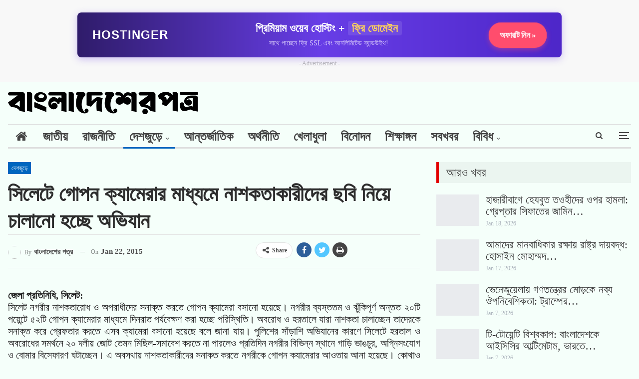

--- FILE ---
content_type: text/html; charset=UTF-8
request_url: https://bangladesherpatro.com/%E0%A6%B8%E0%A6%BF%E0%A6%B2%E0%A7%87%E0%A6%9F%E0%A7%87-%E0%A6%97%E0%A7%8B%E0%A6%AA%E0%A6%A8-%E0%A6%95%E0%A7%8D%E0%A6%AF%E0%A6%BE%E0%A6%AE%E0%A7%87%E0%A6%B0%E0%A6%BE%E0%A6%B0-%E0%A6%AE%E0%A6%BE/
body_size: 53296
content:
<!DOCTYPE html>
<!--[if IE 8]><html class="ie ie8" lang="en-US"> <![endif]-->
<!--[if IE 9]><html class="ie ie9" lang="en-US"> <![endif]-->
<!--[if gt IE 9]><!--><html lang="en-US"> <!--<![endif]--><head><script data-no-optimize="1">var litespeed_docref=sessionStorage.getItem("litespeed_docref");litespeed_docref&&(Object.defineProperty(document,"referrer",{get:function(){return litespeed_docref}}),sessionStorage.removeItem("litespeed_docref"));</script> <meta charset="UTF-8"><meta name="title" content="BangladesherPatro"><meta name="description" content="BangladesherPatro is a prominent and leading online news portal in Bangladesh, providing real-time news updates on national and international events, politics, economics, sports, entertainment, technology, health, and more. BDP was established on August 8, 2014."><meta name="keywords" content="BangladesherPatro, বাংলাদেশেরপত্র, বাংলাদেশেরপত্র ডটকম"><meta name="robots" content="index, follow"><meta http-equiv="Content-Type" content="text/html; charset=utf-8"><meta charset="UTF-8"><meta http-equiv="X-UA-Compatible" content="IE=edge"><meta name="viewport" content="width=device-width, initial-scale=1.0"><link rel="pingback" href="https://bangladesherpatro.com/xmlrpc.php"/><meta name='robots' content='index, follow, max-image-preview:large, max-snippet:-1, max-video-preview:-1' /><style>img:is([sizes="auto" i], [sizes^="auto," i]) { contain-intrinsic-size: 3000px 1500px }</style><title>সিলেটে গোপন ক্যামেরার মাধ্যমে নাশকতাকারীদের ছবি নিয়ে চালানো হচ্ছে অভিযান</title><link rel="canonical" href="https://bangladesherpatro.com/সিলেটে-গোপন-ক্যামেরার-মা/" /><meta property="og:locale" content="en_US" /><meta property="og:type" content="article" /><meta property="og:title" content="সিলেটে গোপন ক্যামেরার মাধ্যমে নাশকতাকারীদের ছবি নিয়ে চালানো হচ্ছে অভিযান" /><meta property="og:description" content="জেলা প্রতিনিধি, সিলেট: সিলেট নগরীর নাশকতারোধ ও অপরাধীদের সনাক্ত করতে গোপন ক্যামেরা বসানো হয়েছে। নগরীর ব্যস্ততম ও ঝুঁকিপূর্ণ অন্তত ২০টি পয়েন্টে ৫২টি গোপন ক্যামেরার মাধ্যমে দিনরাত পর্যবেক্ষণ করা হচ্ছে পরিস্থিতি। অবরোধ ও হরতালে যারা নাশকতা চালাচ্ছেন তাদেরকে সনাক্ত করে গ্রেফতার করতে এসব ক্যামেরা বসানো হয়েছে বলে জানা যায়। পুলিশের সাঁড়াশি অভিযানের কারণে সিলেটে হরতাল ও [&hellip;]" /><meta property="og:url" content="https://bangladesherpatro.com/সিলেটে-গোপন-ক্যামেরার-মা/" /><meta property="og:site_name" content="BDP:BanglaDesherPatro" /><meta property="article:publisher" content="https://www.facebook.com/bangladesherpatro/" /><meta property="article:author" content="https://www.facebook.com/105687644203814" /><meta property="article:published_time" content="2015-01-21T19:19:36+00:00" /><meta name="author" content="বাংলাদেশের পত্র" /><meta name="twitter:card" content="summary_large_image" /><meta name="twitter:creator" content="@https://twitter.com/shahadat154" /><meta name="twitter:site" content="@bdpatro" /><meta name="twitter:label1" content="Written by" /><meta name="twitter:data1" content="বাংলাদেশের পত্র" /> <script type="application/ld+json" class="yoast-schema-graph">{"@context":"https://schema.org","@graph":[{"@type":"Article","@id":"https://bangladesherpatro.com/%e0%a6%b8%e0%a6%bf%e0%a6%b2%e0%a7%87%e0%a6%9f%e0%a7%87-%e0%a6%97%e0%a7%8b%e0%a6%aa%e0%a6%a8-%e0%a6%95%e0%a7%8d%e0%a6%af%e0%a6%be%e0%a6%ae%e0%a7%87%e0%a6%b0%e0%a6%be%e0%a6%b0-%e0%a6%ae%e0%a6%be/#article","isPartOf":{"@id":"https://bangladesherpatro.com/%e0%a6%b8%e0%a6%bf%e0%a6%b2%e0%a7%87%e0%a6%9f%e0%a7%87-%e0%a6%97%e0%a7%8b%e0%a6%aa%e0%a6%a8-%e0%a6%95%e0%a7%8d%e0%a6%af%e0%a6%be%e0%a6%ae%e0%a7%87%e0%a6%b0%e0%a6%be%e0%a6%b0-%e0%a6%ae%e0%a6%be/"},"author":{"name":"বাংলাদেশের পত্র","@id":"https://tan-ape-162871.hostingersite.com/#/schema/person/42216da8de3ba8a74ac8f23f843f6c79"},"headline":"সিলেটে গোপন ক্যামেরার মাধ্যমে নাশকতাকারীদের ছবি নিয়ে চালানো হচ্ছে অভিযান","datePublished":"2015-01-21T19:19:36+00:00","mainEntityOfPage":{"@id":"https://bangladesherpatro.com/%e0%a6%b8%e0%a6%bf%e0%a6%b2%e0%a7%87%e0%a6%9f%e0%a7%87-%e0%a6%97%e0%a7%8b%e0%a6%aa%e0%a6%a8-%e0%a6%95%e0%a7%8d%e0%a6%af%e0%a6%be%e0%a6%ae%e0%a7%87%e0%a6%b0%e0%a6%be%e0%a6%b0-%e0%a6%ae%e0%a6%be/"},"wordCount":2,"commentCount":0,"publisher":{"@id":"https://tan-ape-162871.hostingersite.com/#organization"},"articleSection":["দেশজুড়ে"],"inLanguage":"en-US","potentialAction":[{"@type":"CommentAction","name":"Comment","target":["https://bangladesherpatro.com/%e0%a6%b8%e0%a6%bf%e0%a6%b2%e0%a7%87%e0%a6%9f%e0%a7%87-%e0%a6%97%e0%a7%8b%e0%a6%aa%e0%a6%a8-%e0%a6%95%e0%a7%8d%e0%a6%af%e0%a6%be%e0%a6%ae%e0%a7%87%e0%a6%b0%e0%a6%be%e0%a6%b0-%e0%a6%ae%e0%a6%be/#respond"]}]},{"@type":"WebPage","@id":"https://bangladesherpatro.com/%e0%a6%b8%e0%a6%bf%e0%a6%b2%e0%a7%87%e0%a6%9f%e0%a7%87-%e0%a6%97%e0%a7%8b%e0%a6%aa%e0%a6%a8-%e0%a6%95%e0%a7%8d%e0%a6%af%e0%a6%be%e0%a6%ae%e0%a7%87%e0%a6%b0%e0%a6%be%e0%a6%b0-%e0%a6%ae%e0%a6%be/","url":"https://bangladesherpatro.com/%e0%a6%b8%e0%a6%bf%e0%a6%b2%e0%a7%87%e0%a6%9f%e0%a7%87-%e0%a6%97%e0%a7%8b%e0%a6%aa%e0%a6%a8-%e0%a6%95%e0%a7%8d%e0%a6%af%e0%a6%be%e0%a6%ae%e0%a7%87%e0%a6%b0%e0%a6%be%e0%a6%b0-%e0%a6%ae%e0%a6%be/","name":"সিলেটে গোপন ক্যামেরার মাধ্যমে নাশকতাকারীদের ছবি নিয়ে চালানো হচ্ছে অভিযান","isPartOf":{"@id":"https://tan-ape-162871.hostingersite.com/#website"},"datePublished":"2015-01-21T19:19:36+00:00","breadcrumb":{"@id":"https://bangladesherpatro.com/%e0%a6%b8%e0%a6%bf%e0%a6%b2%e0%a7%87%e0%a6%9f%e0%a7%87-%e0%a6%97%e0%a7%8b%e0%a6%aa%e0%a6%a8-%e0%a6%95%e0%a7%8d%e0%a6%af%e0%a6%be%e0%a6%ae%e0%a7%87%e0%a6%b0%e0%a6%be%e0%a6%b0-%e0%a6%ae%e0%a6%be/#breadcrumb"},"inLanguage":"en-US","potentialAction":[{"@type":"ReadAction","target":["https://bangladesherpatro.com/%e0%a6%b8%e0%a6%bf%e0%a6%b2%e0%a7%87%e0%a6%9f%e0%a7%87-%e0%a6%97%e0%a7%8b%e0%a6%aa%e0%a6%a8-%e0%a6%95%e0%a7%8d%e0%a6%af%e0%a6%be%e0%a6%ae%e0%a7%87%e0%a6%b0%e0%a6%be%e0%a6%b0-%e0%a6%ae%e0%a6%be/"]}]},{"@type":"BreadcrumbList","@id":"https://bangladesherpatro.com/%e0%a6%b8%e0%a6%bf%e0%a6%b2%e0%a7%87%e0%a6%9f%e0%a7%87-%e0%a6%97%e0%a7%8b%e0%a6%aa%e0%a6%a8-%e0%a6%95%e0%a7%8d%e0%a6%af%e0%a6%be%e0%a6%ae%e0%a7%87%e0%a6%b0%e0%a6%be%e0%a6%b0-%e0%a6%ae%e0%a6%be/#breadcrumb","itemListElement":[{"@type":"ListItem","position":1,"name":"Home","item":"https://tan-ape-162871.hostingersite.com/"},{"@type":"ListItem","position":2,"name":"সিলেটে গোপন ক্যামেরার মাধ্যমে নাশকতাকারীদের ছবি নিয়ে চালানো হচ্ছে অভিযান"}]},{"@type":"WebSite","@id":"https://tan-ape-162871.hostingersite.com/#website","url":"https://tan-ape-162871.hostingersite.com/","name":"BDP:BanglaDesherPatro","description":"Connecting You with the Truth","publisher":{"@id":"https://tan-ape-162871.hostingersite.com/#organization"},"alternateName":"বাংলাদেশেরপত্র ডটকম","potentialAction":[{"@type":"SearchAction","target":{"@type":"EntryPoint","urlTemplate":"https://tan-ape-162871.hostingersite.com/?s={search_term_string}"},"query-input":{"@type":"PropertyValueSpecification","valueRequired":true,"valueName":"search_term_string"}}],"inLanguage":"en-US"},{"@type":"Organization","@id":"https://tan-ape-162871.hostingersite.com/#organization","name":"BDP:BanglaDesherPatro","alternateName":"বাংলাদেশেরপত্র","url":"https://tan-ape-162871.hostingersite.com/","logo":{"@type":"ImageObject","inLanguage":"en-US","@id":"https://tan-ape-162871.hostingersite.com/#/schema/logo/image/","url":"https://tan-ape-162871.hostingersite.com/wp-content/uploads/2022/08/cropped-cropped-Fevicon.png","contentUrl":"https://tan-ape-162871.hostingersite.com/wp-content/uploads/2022/08/cropped-cropped-Fevicon.png","width":512,"height":512,"caption":"BDP:BanglaDesherPatro"},"image":{"@id":"https://tan-ape-162871.hostingersite.com/#/schema/logo/image/"},"sameAs":["https://www.facebook.com/bangladesherpatro/","https://x.com/bdpatro","https://www.instagram.com/bangladesherpatro/","https://www.crunchbase.com/organization/bangladesherpatro","https://www.linkedin.com/company/bangladesherpatro/","https://mastodon.social/@bangladesherpatro"]},{"@type":"Person","@id":"https://tan-ape-162871.hostingersite.com/#/schema/person/42216da8de3ba8a74ac8f23f843f6c79","name":"বাংলাদেশের পত্র","image":{"@type":"ImageObject","inLanguage":"en-US","@id":"https://tan-ape-162871.hostingersite.com/#/schema/person/image/","url":"https://bangladesherpatro.com/wp-content/litespeed/avatar/a7b186280683af86455d4bd743305fb1.jpg?ver=1768404616","contentUrl":"https://bangladesherpatro.com/wp-content/litespeed/avatar/a7b186280683af86455d4bd743305fb1.jpg?ver=1768404616","caption":"বাংলাদেশের পত্র"},"description":"Bangladesherpatro.com (In Bengali : বাংলাদেশেরপত্র ডটকম) is one of the oldest Bangla Online News Portal in Bangladesh. This online portal has started for real time news updates from 8 August 2014.","sameAs":["https://www.shahadathossen.com/","https://www.facebook.com/105687644203814","https://www.instagram.com/shahadat2154","https://www.linkedin.com/in/shahadathossen/","https://www.pinterest.com/ShahadatHossenCom","https://x.com/https://twitter.com/shahadat154","https://www.youtube.com/shahadathossen","https://en.m.wikipedia.org/wiki/User:Shahadathossen"],"url":"https://bangladesherpatro.com/author/hallo-shahadat/"}]}</script> <link rel='dns-prefetch' href='//fonts.googleapis.com' /><link rel="alternate" type="application/rss+xml" title="BDP:BanglaDesherPatro &raquo; Feed" href="https://bangladesherpatro.com/feed/" /><link rel="alternate" type="application/rss+xml" title="BDP:BanglaDesherPatro &raquo; Comments Feed" href="https://bangladesherpatro.com/comments/feed/" /><link rel="alternate" type="application/rss+xml" title="BDP:BanglaDesherPatro &raquo; সিলেটে গোপন ক্যামেরার মাধ্যমে নাশকতাকারীদের ছবি নিয়ে চালানো হচ্ছে অভিযান Comments Feed" href="https://bangladesherpatro.com/%e0%a6%b8%e0%a6%bf%e0%a6%b2%e0%a7%87%e0%a6%9f%e0%a7%87-%e0%a6%97%e0%a7%8b%e0%a6%aa%e0%a6%a8-%e0%a6%95%e0%a7%8d%e0%a6%af%e0%a6%be%e0%a6%ae%e0%a7%87%e0%a6%b0%e0%a6%be%e0%a6%b0-%e0%a6%ae%e0%a6%be/feed/" /><link data-optimized="2" rel="stylesheet" href="https://bangladesherpatro.com/wp-content/litespeed/css/cfb0a35cd11fb9bdf912db6e0390f3f6.css?ver=10a02" /><style id='classic-theme-styles-inline-css' type='text/css'>/*! This file is auto-generated */
.wp-block-button__link{color:#fff;background-color:#32373c;border-radius:9999px;box-shadow:none;text-decoration:none;padding:calc(.667em + 2px) calc(1.333em + 2px);font-size:1.125em}.wp-block-file__button{background:#32373c;color:#fff;text-decoration:none}</style><style id='global-styles-inline-css' type='text/css'>:root{--wp--preset--aspect-ratio--square: 1;--wp--preset--aspect-ratio--4-3: 4/3;--wp--preset--aspect-ratio--3-4: 3/4;--wp--preset--aspect-ratio--3-2: 3/2;--wp--preset--aspect-ratio--2-3: 2/3;--wp--preset--aspect-ratio--16-9: 16/9;--wp--preset--aspect-ratio--9-16: 9/16;--wp--preset--color--black: #000000;--wp--preset--color--cyan-bluish-gray: #abb8c3;--wp--preset--color--white: #ffffff;--wp--preset--color--pale-pink: #f78da7;--wp--preset--color--vivid-red: #cf2e2e;--wp--preset--color--luminous-vivid-orange: #ff6900;--wp--preset--color--luminous-vivid-amber: #fcb900;--wp--preset--color--light-green-cyan: #7bdcb5;--wp--preset--color--vivid-green-cyan: #00d084;--wp--preset--color--pale-cyan-blue: #8ed1fc;--wp--preset--color--vivid-cyan-blue: #0693e3;--wp--preset--color--vivid-purple: #9b51e0;--wp--preset--gradient--vivid-cyan-blue-to-vivid-purple: linear-gradient(135deg,rgba(6,147,227,1) 0%,rgb(155,81,224) 100%);--wp--preset--gradient--light-green-cyan-to-vivid-green-cyan: linear-gradient(135deg,rgb(122,220,180) 0%,rgb(0,208,130) 100%);--wp--preset--gradient--luminous-vivid-amber-to-luminous-vivid-orange: linear-gradient(135deg,rgba(252,185,0,1) 0%,rgba(255,105,0,1) 100%);--wp--preset--gradient--luminous-vivid-orange-to-vivid-red: linear-gradient(135deg,rgba(255,105,0,1) 0%,rgb(207,46,46) 100%);--wp--preset--gradient--very-light-gray-to-cyan-bluish-gray: linear-gradient(135deg,rgb(238,238,238) 0%,rgb(169,184,195) 100%);--wp--preset--gradient--cool-to-warm-spectrum: linear-gradient(135deg,rgb(74,234,220) 0%,rgb(151,120,209) 20%,rgb(207,42,186) 40%,rgb(238,44,130) 60%,rgb(251,105,98) 80%,rgb(254,248,76) 100%);--wp--preset--gradient--blush-light-purple: linear-gradient(135deg,rgb(255,206,236) 0%,rgb(152,150,240) 100%);--wp--preset--gradient--blush-bordeaux: linear-gradient(135deg,rgb(254,205,165) 0%,rgb(254,45,45) 50%,rgb(107,0,62) 100%);--wp--preset--gradient--luminous-dusk: linear-gradient(135deg,rgb(255,203,112) 0%,rgb(199,81,192) 50%,rgb(65,88,208) 100%);--wp--preset--gradient--pale-ocean: linear-gradient(135deg,rgb(255,245,203) 0%,rgb(182,227,212) 50%,rgb(51,167,181) 100%);--wp--preset--gradient--electric-grass: linear-gradient(135deg,rgb(202,248,128) 0%,rgb(113,206,126) 100%);--wp--preset--gradient--midnight: linear-gradient(135deg,rgb(2,3,129) 0%,rgb(40,116,252) 100%);--wp--preset--font-size--small: 13px;--wp--preset--font-size--medium: 20px;--wp--preset--font-size--large: 36px;--wp--preset--font-size--x-large: 42px;--wp--preset--spacing--20: 0.44rem;--wp--preset--spacing--30: 0.67rem;--wp--preset--spacing--40: 1rem;--wp--preset--spacing--50: 1.5rem;--wp--preset--spacing--60: 2.25rem;--wp--preset--spacing--70: 3.38rem;--wp--preset--spacing--80: 5.06rem;--wp--preset--shadow--natural: 6px 6px 9px rgba(0, 0, 0, 0.2);--wp--preset--shadow--deep: 12px 12px 50px rgba(0, 0, 0, 0.4);--wp--preset--shadow--sharp: 6px 6px 0px rgba(0, 0, 0, 0.2);--wp--preset--shadow--outlined: 6px 6px 0px -3px rgba(255, 255, 255, 1), 6px 6px rgba(0, 0, 0, 1);--wp--preset--shadow--crisp: 6px 6px 0px rgba(0, 0, 0, 1);}:where(.is-layout-flex){gap: 0.5em;}:where(.is-layout-grid){gap: 0.5em;}body .is-layout-flex{display: flex;}.is-layout-flex{flex-wrap: wrap;align-items: center;}.is-layout-flex > :is(*, div){margin: 0;}body .is-layout-grid{display: grid;}.is-layout-grid > :is(*, div){margin: 0;}:where(.wp-block-columns.is-layout-flex){gap: 2em;}:where(.wp-block-columns.is-layout-grid){gap: 2em;}:where(.wp-block-post-template.is-layout-flex){gap: 1.25em;}:where(.wp-block-post-template.is-layout-grid){gap: 1.25em;}.has-black-color{color: var(--wp--preset--color--black) !important;}.has-cyan-bluish-gray-color{color: var(--wp--preset--color--cyan-bluish-gray) !important;}.has-white-color{color: var(--wp--preset--color--white) !important;}.has-pale-pink-color{color: var(--wp--preset--color--pale-pink) !important;}.has-vivid-red-color{color: var(--wp--preset--color--vivid-red) !important;}.has-luminous-vivid-orange-color{color: var(--wp--preset--color--luminous-vivid-orange) !important;}.has-luminous-vivid-amber-color{color: var(--wp--preset--color--luminous-vivid-amber) !important;}.has-light-green-cyan-color{color: var(--wp--preset--color--light-green-cyan) !important;}.has-vivid-green-cyan-color{color: var(--wp--preset--color--vivid-green-cyan) !important;}.has-pale-cyan-blue-color{color: var(--wp--preset--color--pale-cyan-blue) !important;}.has-vivid-cyan-blue-color{color: var(--wp--preset--color--vivid-cyan-blue) !important;}.has-vivid-purple-color{color: var(--wp--preset--color--vivid-purple) !important;}.has-black-background-color{background-color: var(--wp--preset--color--black) !important;}.has-cyan-bluish-gray-background-color{background-color: var(--wp--preset--color--cyan-bluish-gray) !important;}.has-white-background-color{background-color: var(--wp--preset--color--white) !important;}.has-pale-pink-background-color{background-color: var(--wp--preset--color--pale-pink) !important;}.has-vivid-red-background-color{background-color: var(--wp--preset--color--vivid-red) !important;}.has-luminous-vivid-orange-background-color{background-color: var(--wp--preset--color--luminous-vivid-orange) !important;}.has-luminous-vivid-amber-background-color{background-color: var(--wp--preset--color--luminous-vivid-amber) !important;}.has-light-green-cyan-background-color{background-color: var(--wp--preset--color--light-green-cyan) !important;}.has-vivid-green-cyan-background-color{background-color: var(--wp--preset--color--vivid-green-cyan) !important;}.has-pale-cyan-blue-background-color{background-color: var(--wp--preset--color--pale-cyan-blue) !important;}.has-vivid-cyan-blue-background-color{background-color: var(--wp--preset--color--vivid-cyan-blue) !important;}.has-vivid-purple-background-color{background-color: var(--wp--preset--color--vivid-purple) !important;}.has-black-border-color{border-color: var(--wp--preset--color--black) !important;}.has-cyan-bluish-gray-border-color{border-color: var(--wp--preset--color--cyan-bluish-gray) !important;}.has-white-border-color{border-color: var(--wp--preset--color--white) !important;}.has-pale-pink-border-color{border-color: var(--wp--preset--color--pale-pink) !important;}.has-vivid-red-border-color{border-color: var(--wp--preset--color--vivid-red) !important;}.has-luminous-vivid-orange-border-color{border-color: var(--wp--preset--color--luminous-vivid-orange) !important;}.has-luminous-vivid-amber-border-color{border-color: var(--wp--preset--color--luminous-vivid-amber) !important;}.has-light-green-cyan-border-color{border-color: var(--wp--preset--color--light-green-cyan) !important;}.has-vivid-green-cyan-border-color{border-color: var(--wp--preset--color--vivid-green-cyan) !important;}.has-pale-cyan-blue-border-color{border-color: var(--wp--preset--color--pale-cyan-blue) !important;}.has-vivid-cyan-blue-border-color{border-color: var(--wp--preset--color--vivid-cyan-blue) !important;}.has-vivid-purple-border-color{border-color: var(--wp--preset--color--vivid-purple) !important;}.has-vivid-cyan-blue-to-vivid-purple-gradient-background{background: var(--wp--preset--gradient--vivid-cyan-blue-to-vivid-purple) !important;}.has-light-green-cyan-to-vivid-green-cyan-gradient-background{background: var(--wp--preset--gradient--light-green-cyan-to-vivid-green-cyan) !important;}.has-luminous-vivid-amber-to-luminous-vivid-orange-gradient-background{background: var(--wp--preset--gradient--luminous-vivid-amber-to-luminous-vivid-orange) !important;}.has-luminous-vivid-orange-to-vivid-red-gradient-background{background: var(--wp--preset--gradient--luminous-vivid-orange-to-vivid-red) !important;}.has-very-light-gray-to-cyan-bluish-gray-gradient-background{background: var(--wp--preset--gradient--very-light-gray-to-cyan-bluish-gray) !important;}.has-cool-to-warm-spectrum-gradient-background{background: var(--wp--preset--gradient--cool-to-warm-spectrum) !important;}.has-blush-light-purple-gradient-background{background: var(--wp--preset--gradient--blush-light-purple) !important;}.has-blush-bordeaux-gradient-background{background: var(--wp--preset--gradient--blush-bordeaux) !important;}.has-luminous-dusk-gradient-background{background: var(--wp--preset--gradient--luminous-dusk) !important;}.has-pale-ocean-gradient-background{background: var(--wp--preset--gradient--pale-ocean) !important;}.has-electric-grass-gradient-background{background: var(--wp--preset--gradient--electric-grass) !important;}.has-midnight-gradient-background{background: var(--wp--preset--gradient--midnight) !important;}.has-small-font-size{font-size: var(--wp--preset--font-size--small) !important;}.has-medium-font-size{font-size: var(--wp--preset--font-size--medium) !important;}.has-large-font-size{font-size: var(--wp--preset--font-size--large) !important;}.has-x-large-font-size{font-size: var(--wp--preset--font-size--x-large) !important;}
:where(.wp-block-post-template.is-layout-flex){gap: 1.25em;}:where(.wp-block-post-template.is-layout-grid){gap: 1.25em;}
:where(.wp-block-columns.is-layout-flex){gap: 2em;}:where(.wp-block-columns.is-layout-grid){gap: 2em;}
:root :where(.wp-block-pullquote){font-size: 1.5em;line-height: 1.6;}</style> <script type="litespeed/javascript" data-src="https://bangladesherpatro.com/wp-includes/js/jquery/jquery.min.js" id="jquery-core-js"></script> <!--[if lt IE 9]> <script type="text/javascript" src="https://bangladesherpatro.com/wp-content/themes/Akash-Pearlit/includes/libs/better-framework/assets/js/html5shiv.min.js" id="bf-html5shiv-js"></script> <![endif]-->
<!--[if lt IE 9]> <script type="text/javascript" src="https://bangladesherpatro.com/wp-content/themes/Akash-Pearlit/includes/libs/better-framework/assets/js/respond.min.js" id="bf-respond-js"></script> <![endif]--><link rel="https://api.w.org/" href="https://bangladesherpatro.com/wp-json/" /><link rel="alternate" title="JSON" type="application/json" href="https://bangladesherpatro.com/wp-json/wp/v2/posts/16161" /><link rel="EditURI" type="application/rsd+xml" title="RSD" href="https://bangladesherpatro.com/xmlrpc.php?rsd" /><meta name="generator" content="WordPress 6.8.3" /><link rel='shortlink' href='https://bangladesherpatro.com/?p=16161' /><link rel="alternate" title="oEmbed (JSON)" type="application/json+oembed" href="https://bangladesherpatro.com/wp-json/oembed/1.0/embed?url=https%3A%2F%2Fbangladesherpatro.com%2F%25e0%25a6%25b8%25e0%25a6%25bf%25e0%25a6%25b2%25e0%25a7%2587%25e0%25a6%259f%25e0%25a7%2587-%25e0%25a6%2597%25e0%25a7%258b%25e0%25a6%25aa%25e0%25a6%25a8-%25e0%25a6%2595%25e0%25a7%258d%25e0%25a6%25af%25e0%25a6%25be%25e0%25a6%25ae%25e0%25a7%2587%25e0%25a6%25b0%25e0%25a6%25be%25e0%25a6%25b0-%25e0%25a6%25ae%25e0%25a6%25be%2F" /><link rel="alternate" title="oEmbed (XML)" type="text/xml+oembed" href="https://bangladesherpatro.com/wp-json/oembed/1.0/embed?url=https%3A%2F%2Fbangladesherpatro.com%2F%25e0%25a6%25b8%25e0%25a6%25bf%25e0%25a6%25b2%25e0%25a7%2587%25e0%25a6%259f%25e0%25a7%2587-%25e0%25a6%2597%25e0%25a7%258b%25e0%25a6%25aa%25e0%25a6%25a8-%25e0%25a6%2595%25e0%25a7%258d%25e0%25a6%25af%25e0%25a6%25be%25e0%25a6%25ae%25e0%25a7%2587%25e0%25a6%25b0%25e0%25a6%25be%25e0%25a6%25b0-%25e0%25a6%25ae%25e0%25a6%25be%2F&#038;format=xml" /><link rel="amphtml" href="https://bangladesherpatro.com/amp/%E0%A6%B8%E0%A6%BF%E0%A6%B2%E0%A7%87%E0%A6%9F%E0%A7%87-%E0%A6%97%E0%A7%8B%E0%A6%AA%E0%A6%A8-%E0%A6%95%E0%A7%8D%E0%A6%AF%E0%A6%BE%E0%A6%AE%E0%A7%87%E0%A6%B0%E0%A6%BE%E0%A6%B0-%E0%A6%AE%E0%A6%BE/"/><meta name="generator" content="Powered by WPBakery Page Builder - drag and drop page builder for WordPress."/> <script type="application/ld+json">{
    "@context": "http:\/\/schema.org\/",
    "@type": "Organization",
    "@id": "#organization",
    "logo": {
        "@type": "ImageObject",
        "url": "https:\/\/tan-ape-162871.hostingersite.com\/wp-content\/uploads\/2025\/05\/logo45.png"
    },
    "url": "https:\/\/bangladesherpatro.com\/",
    "name": "BDP:BanglaDesherPatro",
    "description": "Connecting You with the Truth"
}</script> <script type="application/ld+json">{
    "@context": "http:\/\/schema.org\/",
    "@type": "WebSite",
    "name": "BDP:BanglaDesherPatro",
    "alternateName": "Connecting You with the Truth",
    "url": "https:\/\/bangladesherpatro.com\/"
}</script> <script type="application/ld+json">{
    "@context": "http:\/\/schema.org\/",
    "@type": "BlogPosting",
    "headline": "\u09b8\u09bf\u09b2\u09c7\u099f\u09c7 \u0997\u09cb\u09aa\u09a8 \u0995\u09cd\u09af\u09be\u09ae\u09c7\u09b0\u09be\u09b0 \u09ae\u09be\u09a7\u09cd\u09af\u09ae\u09c7 \u09a8\u09be\u09b6\u0995\u09a4\u09be\u0995\u09be\u09b0\u09c0\u09a6\u09c7\u09b0 \u099b\u09ac\u09bf \u09a8\u09bf\u09df\u09c7 \u099a\u09be\u09b2\u09be\u09a8\u09cb \u09b9\u099a\u09cd\u099b\u09c7 \u0985\u09ad\u09bf\u09af\u09be\u09a8",
    "description": "\u099c\u09c7\u09b2\u09be \u09aa\u09cd\u09b0\u09a4\u09bf\u09a8\u09bf\u09a7\u09bf, \u09b8\u09bf\u09b2\u09c7\u099f:\u09b8\u09bf\u09b2\u09c7\u099f \u09a8\u0997\u09b0\u09c0\u09b0 \u09a8\u09be\u09b6\u0995\u09a4\u09be\u09b0\u09cb\u09a7 \u0993 \u0985\u09aa\u09b0\u09be\u09a7\u09c0\u09a6\u09c7\u09b0 \u09b8\u09a8\u09be\u0995\u09cd\u09a4 \u0995\u09b0\u09a4\u09c7 \u0997\u09cb\u09aa\u09a8 \u0995\u09cd\u09af\u09be\u09ae\u09c7\u09b0\u09be \u09ac\u09b8\u09be\u09a8\u09cb \u09b9\u09df\u09c7\u099b\u09c7\u0964 \u09a8\u0997\u09b0\u09c0\u09b0 \u09ac\u09cd\u09af\u09b8\u09cd\u09a4\u09a4\u09ae \u0993 \u099d\u09c1\u0981\u0995\u09bf\u09aa\u09c2\u09b0\u09cd\u09a3 \u0985\u09a8\u09cd\u09a4\u09a4 \u09e8\u09e6\u099f\u09bf \u09aa\u09df\u09c7\u09a8\u09cd\u099f\u09c7 \u09eb\u09e8\u099f\u09bf \u0997\u09cb\u09aa\u09a8 \u0995\u09cd\u09af\u09be\u09ae\u09c7\u09b0\u09be\u09b0 \u09ae\u09be\u09a7\u09cd\u09af\u09ae\u09c7 \u09a6\u09bf\u09a8\u09b0\u09be\u09a4 \u09aa\u09b0\u09cd\u09af\u09ac\u09c7\u0995\u09cd\u09b7\u09a3 \u0995\u09b0\u09be \u09b9\u099a\u09cd\u099b\u09c7 \u09aa\u09b0\u09bf\u09b8\u09cd\u09a5\u09bf\u09a4\u09bf\u0964 \u0985\u09ac\u09b0\u09cb\u09a7 \u0993 \u09b9\u09b0\u09a4\u09be\u09b2\u09c7 \u09af\u09be\u09b0\u09be \u09a8\u09be\u09b6\u0995\u09a4\u09be \u099a\u09be\u09b2\u09be\u099a\u09cd\u099b\u09c7\u09a8 \u09a4\u09be\u09a6\u09c7",
    "datePublished": "2015-01-22",
    "dateModified": "2015-01-22",
    "author": {
        "@type": "Person",
        "@id": "#person-",
        "name": "\u09ac\u09be\u0982\u09b2\u09be\u09a6\u09c7\u09b6\u09c7\u09b0 \u09aa\u09a4\u09cd\u09b0"
    },
    "interactionStatistic": [
        {
            "@type": "InteractionCounter",
            "interactionType": "http:\/\/schema.org\/CommentAction",
            "userInteractionCount": "0"
        }
    ],
    "publisher": {
        "@id": "#organization"
    },
    "mainEntityOfPage": "https:\/\/bangladesherpatro.com\/%e0%a6%b8%e0%a6%bf%e0%a6%b2%e0%a7%87%e0%a6%9f%e0%a7%87-%e0%a6%97%e0%a7%8b%e0%a6%aa%e0%a6%a8-%e0%a6%95%e0%a7%8d%e0%a6%af%e0%a6%be%e0%a6%ae%e0%a7%87%e0%a6%b0%e0%a6%be%e0%a6%b0-%e0%a6%ae%e0%a6%be\/"
}</script> <link rel="icon" href="https://bangladesherpatro.com/wp-content/uploads/2025/05/cropped-fevicon.png" sizes="32x32" /><link rel="icon" href="https://bangladesherpatro.com/wp-content/uploads/2025/05/cropped-fevicon.png" sizes="192x192" /><link rel="apple-touch-icon" href="https://bangladesherpatro.com/wp-content/uploads/2025/05/cropped-fevicon.png" /><meta name="msapplication-TileImage" content="https://bangladesherpatro.com/wp-content/uploads/2025/05/cropped-fevicon.png" /><style type="text/css" id="wp-custom-css">/* Custome CSS Yellow Pencil-Single */

/* Post Title */
.main-section .post-url .post-title{
	font-family:'SolaimanLipi';
	font-size:23px;
	line-height:1.15em;
	display:inline-block;
	transform:translatex(0px) translatey(0px) !important;
	font-weight:500;
}

/* Post summary */
.main-section .column-2 .post-summary{
	font-family:'SolaimanLipi';
	font-size:19px;
	line-height:1.2em;
	font-weight:400;
	transform:translatex(0px) translatey(0px);
}

/* Post Title */
.clearfix .item-inner .column-1 .listing-item .item-inner .title a{
	font-size:45px;
	font-family:'SolaimanLipi';
	font-weight:700;
	line-height:0.98em;
	color:#c42127;
	display:inline-block;
	transform:translatex(0px) translatey(0px) !important;
	letter-spacing:0px;
	word-spacing:-1px;
}

/* Post Title */
.main-section .listing-grid .post-title{
	font-family:'SolaimanLipi';
	font-size:24px;
	line-height:1em;
	display:inline-block;
	letter-spacing:-0.5px;
}

/* Span Tag */
.bs-listing-multi-tab .section-heading .active span{
	font-family:'SolaimanLipi';
	font-size:24px;
}

/* Post Title */
.bs-listing-multi-tab .title .post-title{
	font-family:'SolaimanLipi';
	font-size:24px;
	line-height:1em;
	font-weight:500;
	letter-spacing:0px;
	word-spacing:-3px;
}

/* Text */
.bs-listing-multi-tab .other-link .h-text{
	font-family:'SolaimanLipi';
	font-size:22px;
	line-height:1.5em !important;
}

/* Text */
.main-wrap #content .layout-3-col .main-section .content-column .single-container .wpb_row .bs-vc-wrapper .bs-vc-column .bs-vc-wrapper .bs-listing-multi-tab .section-heading .other-link .h-text{
	transform:translatex(0px) translatey(0px) !important;
}

/* Tta title text */
.vc_tta-tabs-list a .vc_tta-title-text{
	font-family:'SolaimanLipi';
	font-weight:500;
	font-size:24px;
	line-height:1em;
	letter-spacing:1px;
}

/* Column */
.main-section .bs-vc-wrapper .bs-vc-column{
	transform:translatex(0px) translatey(0px);
	display:inline-block;
}

/* Tta */
.main-section .bs-vc-column .vc_tta{
	background-color:#ebebeb;
	display:inline-block;
	transform:translatex(0px) translatey(0px) !important;
}

/* Post Title */
.vc_tta-panels .title .post-title{
	font-family:'SolaimanLipi';
	font-size:22px;
	line-height:1em;
}

/* Link */
.vc_tta-panels .vc_tta-panel .vc_tta-panel-body .vc_btn3-container a{
	transform:translatex(0px) translatey(0px);
	font-family:'SolaimanLipi';
	font-size:23px;
	color:#34495e;
	font-weight:600;
	padding-top:3px;
	padding-bottom:3px;
	padding-right:15px;
	padding-left:15px;
	letter-spacing:1px;
}

/* Single container */
.main-section .single-container{
	transform:translatex(0px) translatey(0px);
}

/* General */
.vc_tta-panels .vc_tta-panel .vc_general{
	margin-right:0px;
}

/* Column */
.main-section .wpb_row:nth-child(1) .bs-vc-column:nth-child(2){
	border-left-style:solid;
	border-left-color:#e2e2e2;
}

/* Column */
.main-wrap #content .layout-3-col .main-section .content-column .single-container .wpb_row:nth-child(1) .bs-vc-wrapper .bs-vc-column:nth-child(2){
	border-left-width:0.5px !important;
}

/* Clearfix */
.main-wrap #content .layout-3-col .main-section .content-column .single-container .wpb_row:nth-child(1) .bs-vc-wrapper:nth-child(1) .bs-vc-column:nth-child(1) .bs-vc-wrapper .bs-listing-single-tab:nth-child(1) > .clearfix:nth-child(1){
	border-bottom-width:0.5px !important;
}

/* Link */
.mega-links .menu-item a{
	font-family:'SolaimanLipi';
	font-size:24px !important;
}

/* Title */
.vc_inner .vc_column_container .bs-vc-wrapper .bs-listing-single-tab .listing-thumbnail .listing-item .item-inner .title{
	font-family:'SolaimanLipi';
	font-size:19px;
	line-height:1.3em;
}

/* Post Title */
.vc_inner .vc_column_container .bs-vc-wrapper .bs-listing-single-tab .listing-grid .listing-item .item-inner .title .post-title{
	font-family:'SolaimanLipi';
	font-weight:500;
	font-size:21px;
	line-height:1.1em;
}

/* Listing grid */
.vc_inner .vc_column_container .bs-vc-wrapper .bs-listing-single-tab .listing-grid{
	transform:translatex(0px) translatey(0px);
}

/* Span Tag */
.bs-heading-shortcode .section-heading span{
	font-family:'SolaimanLipi';
	transform:translatex(0px) translatey(0px);
	font-size:24px;
}

/* Clearfix */
.bs-vc-column > .bs-vc-wrapper > .bs-listing-single-tab > .clearfix{
	margin-bottom:-25px;
}

/* Post Title */
.main-section .vc_inner:nth-child(2) .listing-grid .post-title{
	font-size:32px !important;
	line-height:1.05em !important;
}

/* Wrapper */
.main-section .wpb_row:nth-child(3) .bs-vc-column:nth-child(3) .bs-vc-wrapper{
	position:relative;
	top:0px;
	margin-top:-41px;
}

/* Column */
.main-section .wpb_row:nth-child(3) .bs-vc-column:nth-child(2){
	border-left-style:solid;
	border-left-color:#e2e2e2;
}

/* Column */
.main-wrap #content .layout-3-col .main-section .content-column .single-container .wpb_row:nth-child(3) .bs-vc-wrapper .bs-vc-column:nth-child(2){
	border-left-width:0.5px !important;
}

/* Section heading */
.vc_custom_1570577640302 .bs-vc-column .section-heading{
	background-color:#ecf0f1;
	font-size:17px;
	transform:translatex(0px) translatey(0px);
}

/* Span Tag */
.vc_custom_1570577640302 .main-link span{
	font-size:27px;
	line-height:1.5em !important;
}

/* Post Title */
.vc_custom_1570577640302 .title .post-title{
	font-family:'SolaimanLipi';
	font-size:22px;
	line-height:1.1em;
	font-weight:500;
}

/* Heading */
.vc_custom_1719590548137 .bs-heading-shortcode h3{
	background-color:#2c3e50;
}

/* Post Title */
.bs-listing-single-tab > .clearfix > .item-inner .post-url .post-title{
	font-size:20px !important;
}

/* Post summary */
.bs-listing-single-tab > .clearfix > .item-inner .column-1 .listing-item .item-inner .post-summary{
	font-size:18px;
}

/* Post Title */
.vc_custom_1719668957668 .title .post-title{
	font-size:20px;
}

/* Listing grid */
.main-section .vc_custom_1719668957668 .listing-grid{
	padding-top:0px;
	margin-bottom:-23px !important;
	margin-top:0px;
}

/* Post Title */
.bs-vc-column > .bs-vc-wrapper > .bs-listing-single-tab .listing-grid .listing-item .item-inner .title .post-title{
	font-size:20px;
}

/* Post summary */
.main-section .listing-grid .post-summary{
	font-family:'SolaimanLipi';
	font-size:16px;
	border-style:none;
	padding-bottom:0px;
}

/* Img holder */
.clearfix:nth-child(1) .item-inner .column-2 .listing-thumbnail .listing-item:nth-child(1) .item-inner .featured-type-featured-image .img-holder{
	display:none;
}

/* Img holder */
.clearfix:nth-child(1) .item-inner .column-2 .listing-thumbnail .listing-item:nth-child(2) .item-inner .featured-type-featured-image .img-holder{
	display:none;
}

/* Yellow Pencil Custome CSS Global */

/* Post summary */
.main-section .column-2 .listing-item:nth-child(1) .post-summary{
	transform:translatex(0px) translatey(0px);
	font-family:'SolaimanLipi';
}

/* Post summary */
.main-section .wpb_row .bs-vc-wrapper .bs-vc-column .bs-vc-wrapper .bs-listing-single-tab .clearfix .item-inner .column-2 .listing-thumbnail .listing-item .item-inner .post-summary{
	font-family:'SolaimanLipi';
}


/* Post Title */
.main-section .post-url .post-title{
	font-family:'SolaimanLipi';
	line-height:1em !important;
	font-weight:600;
	transform:translatex(0px) translatey(0px);
}

/* Post summary */
.main-section .column-2 .post-summary{
	font-family:'BDP SolaimanLipi';
	font-size:19px;
	line-height:1.1em;
	transform:translatex(0px) translatey(0px);
	font-weight:500;
}

/* Link */
#main-navigation > .menu-item > a{
	font-family:'SolaimanLipi';
	font-weight:600;
	font-size:25px;
}

/* Post Title */
.post-header-title .single-post-title span{
	font-family:'SolaimanLipi';
	font-size:38px !important;
}

/* Share handler wrap */
.post .single-post-share .share-handler-wrap{
	transform: translatex(496px) translatey(-52px);
}

/* Share handler wrap */
.main-wrap .content-wrap #content .container .main-section .content-column .single-container .post .single-post-share .share-handler-wrap{
	width:37% !important;
}

/* Single post share */
.main-section .post .single-post-share{
	border-top-style:solid;
	border-top-color:#e2e2e2;
	transform:translatex(0px) translatey(0px);
	position:relative;
	top:-2px;
}

/* Single post share */
.main-wrap .content-wrap #content .container .main-section .content-column .single-container .post .single-post-share{
	border-top-width:0.5px !important;
}

/* Heading */
.post .post-header-title h1{
	border-bottom-style:solid;
	border-bottom-color:#e2e2e2;
	right:auto;
	border-width:0.5px;
	transform: translatey(-5px);
}

/* Heading */
.main-wrap .content-wrap #content .container .main-section .content-column .single-container .post .post-header-inner .post-header-title h1{
	border-bottom-width:0.5px !important;
	bottom:auto !important;
}

/* Bold Tag */
.post-author-a .post-author-name b{
	font-size:15px;
}

/* Bold Tag */
.post-header-title .time b{
	font-size:15px;
	font-family:'SolaimanLipi';
}

/* Span Tag */
.post-header-title .post-meta .post-author-a span{
	font-family:'SolaimanLipi';
}

/* Paragraph */
.post p{
	padding-top:-5px;
	transform:translatex(0px) translatey(0px);
	font-family:'SolaimanLipi';
	font-size:20px;
}

/* Link */
.next-post .heading-typo a{
	font-family:'SolaimanLipi';
	font-size:24px;
	line-height:1em;
}

/* Link */
.prev-post .heading-typo a{
	font-family:'SolaimanLipi';
	font-size:24px;
	line-height:1em;
}

/* Pre title */
.next-prev-post .next-post .pre-title{
	font-family:'SolaimanLIpi';
	font-size:24px;
	font-weight:600;
}

/* Pre title */
.next-prev-post .prev-post .pre-title{
	font-family:'SolaimanLIpi';
	font-size:24px;
	font-weight:600;
}

/* Span Tag */
.bs-listing-single-tab .section-heading span{
	font-family:'SolaimanLIpi';
	font-size:24px;
}

/* Post Title */
.listing-thumbnail .title .post-title{
	font-family:'SolaimanLipi';
	font-size:22px;
	line-height:1em;
}

/* Updated */
.listing-thumbnail .time .updated{
	font-family:'SolaimanLipi';
	font-size:12px;
	line-height:1em;
}

/* Listing grid */
.vc_inner .vc_column_container .bs-vc-wrapper .bs-listing-single-tab .listing-grid{
	transform:translatex(0px) translatey(0px);
}

/* Post Title */
.main-section .bs-listing-single-tab .column-1 .post-title{
	transform:translatex(0px) translatey(0px);
}

/* Post Title */
.main-section .clearfix:nth-child(2) .column-1 .post-title{
	font-weight:600 !important;
	color:#383838 !important;
	font-size:32px !important;
	line-height:1.1em !important;
}

/* Post summary */
.main-section .bs-listing-single-tab .column-1 .post-summary{
	font-family:'Solaimanlipi';
	font-size:16px;
}

/* Post Title */
.clearfix:nth-child(2) .item-inner .column-2 .listing-thumbnail .listing-item:nth-child(1) .item-inner .title .post-url .post-title{
	font-size:19px;
	line-height:1.1em;
}

/* Post Title */
.clearfix:nth-child(2) .item-inner .column-2 .listing-thumbnail .listing-item:nth-child(2) .item-inner .title .post-url .post-title{
	font-size:19px;
	line-height:1.1em;
}

/* Post Title */
.main-section .listing-item:nth-child(3) .post-url .post-title{
	font-size:19px;
	line-height:1.1em;
}

/* Post Title */
.main-section .listing-item:nth-child(4) .post-url .post-title{
	font-size:19px;
	line-height:1.1em;
}

/* Wrapper */
.main-section .wpb_row .bs-vc-wrapper .bs-vc-column > .bs-vc-wrapper{
	font-family:'SolaimanLipi';
}

/* Post Title */
.listing-classic .title a{
	font-family:'SolaimanLipi';
	font-weight:400;
	line-height:1.1em;
}

/* Post summary */
.listing-classic .listing-item .post-summary{
	transform:translatex(0px) translatey(0px);
	font-family:'Solaimanlipi';
	font-size:16px;
	font-weight:300;
}

/* Listing item */
.bs-listing-listing-classic .listing-classic .listing-item{
	transform:translatex(0px) translatey(0px);
	display:inline-block;
}

/* Post summary */
.vc_custom_1719590548137 .bs-vc-wrapper .bs-vc-column .bs-vc-wrapper .bs-listing-listing-classic .listing-classic .listing-item .listing-inner .post-summary{
	font-family:'Solaimanlipi' !important;
}

/* Heading */
.vc_custom_1719590548137 .bs-heading-shortcode h3{
	background-color:#2c3e50 !important;
}

/* Img holder */
.wpb_row:nth-child(1) .bs-vc-wrapper .bs-vc-column .bs-vc-wrapper .bs-listing-single-tab .clearfix .item-inner .column-2 .listing-thumbnail .listing-item:nth-child(1) .item-inner .featured-type-featured-image .img-holder{
	display: none;
}

/* Img holder */
.wpb_row:nth-child(1) .bs-vc-wrapper .bs-vc-column .bs-vc-wrapper .bs-listing-single-tab .clearfix .item-inner .column-2 .listing-thumbnail .listing-item:nth-child(2) .item-inner .featured-type-featured-image .img-holder{
	display: none;
}

/* Single container */
.main-section .single-container{
	transform:translatex(0px) translatey(0px);
	display:inline-block;
}

/* Post Title */
.main-section .clearfix .listing-grid .post-title{
	transform:translatex(0px) translatey(0px);
}

/* Post Title */
.wpb_row:nth-child(9) .bs-vc-wrapper .bs-vc-column .bs-vc-wrapper .bs-listing-single-tab .clearfix .item-inner .row .col-lg-12 .listing-grid .listing-item .item-inner .title .post-title{
	font-size:24px;
}

/* Post Title */
.bs-vc-column > .bs-vc-wrapper > .bs-listing-single-tab .listing-grid .listing-item .item-inner .title .post-title{
	font-size:22px !important;
}

/* Post Title */
.main-section .clearfix:nth-child(3) .column-1 .post-title{
	font-size:36px !important;
	line-height:0.9em !important;
}

/* Column */
.main-section .wpb_row:nth-child(11) .bs-vc-column:nth-child(2){
	border-left-width:0.5px;
	border-left-color:#e2e2e2;
	border-left-style:solid;
}

/* Post Title */
.main-section .bs-listing-single-tab:nth-child(2) .listing-item:nth-child(4) .post-title{
	font-size:18px;
	line-height:1.2em;
}

/* Post Title */
.main-section .wpb_row .bs-vc-wrapper .bs-vc-column .bs-vc-wrapper .bs-listing-single-tab .listing-thumbnail .listing-item .item-inner .title .post-url .post-title{
	font-size:19px !important;
}

/* Post summary */
.main-section .column-1 .post-summary{
	line-height:1em;
}

/* Post Title */
.clearfix:nth-child(1) .item-inner .column-2 .listing-thumbnail .listing-item:nth-child(1) .item-inner .title .post-url .post-title{
	font-weight:600;
}

/* Post Title */
.main-section .wpb_row .bs-vc-wrapper .bs-vc-column .bs-vc-wrapper .bs-listing-single-tab .clearfix:nth-child(1) .item-inner .column-2 .listing-thumbnail .listing-item:nth-child(1) .item-inner .title .post-url .post-title{
	font-size:24px !important;
}

/* Post Title */
.main-section .wpb_row .bs-vc-wrapper .bs-vc-column .bs-vc-wrapper .bs-listing-single-tab .clearfix:nth-child(1) .item-inner .column-2 .listing-thumbnail .listing-item:nth-child(2) .item-inner .title .post-url .post-title{
	font-size:24px !important;
}

/* Post Title */
.clearfix:nth-child(1) .item-inner .column-2 .listing-thumbnail .listing-item:nth-child(2) .item-inner .title .post-url .post-title{
	font-weight:600;
}

/* Item inner */
.row .col-lg-12 .listing-thumbnail .listing-item .item-inner{
	border-bottom-style:none;
	padding-bottom:5px;
	margin-bottom:16px;
	background-color:#dcdede;
	padding-top:5px;
	padding-right:5px;
	padding-left:5px;
}

/* Item inner */
.main-section .wpb_row .bs-vc-wrapper .bs-vc-column .bs-vc-wrapper .bs-listing-single-tab .clearfix .item-inner .row .col-lg-12 .listing-thumbnail .listing-item .item-inner{
	border-bottom-width:0.8px !important;
}

/* Post Title */
.main-section .listing-text .post-title{
	font-family:'SolaimanLipi';
	font-size:20px !important;
	line-height:1.1em !important;
	border-style:none;
}

/* Column */
.main-section .bs-vc-wrapper .bs-vc-column{
	transform:translatex(0px) translatey(0px);
}

/* Column */
.main-section .wpb_row:nth-child(12) .bs-vc-column:nth-child(3){
	border-left-style:solid;
	border-left-color:#e2e2e2;
}

/* Column */
.main-wrap #content .layout-3-col .main-section .content-column .single-container .wpb_row:nth-child(12) .bs-vc-wrapper .bs-vc-column:nth-child(3){
	border-left-width:0.5px !important;
}

/* Column */
.main-section .wpb_row:nth-child(12) .bs-vc-column:nth-child(2){
	border-left-style:solid;
	border-left-color:#e2e2e2;
}

/* Column */
.main-wrap #content .layout-3-col .main-section .content-column .single-container .wpb_row:nth-child(12) .bs-vc-wrapper .bs-vc-column:nth-child(2){
	border-left-width:0.5px !important;
}

/* Column */
.main-section .wpb_row:nth-child(13) .bs-vc-column:nth-child(2){
	border-left-style:solid;
	border-left-color:#e2e2e2;
}

/* Column */
.main-wrap #content .layout-3-col .main-section .content-column .single-container .wpb_row:nth-child(13) .bs-vc-wrapper .bs-vc-column:nth-child(2){
	border-left-width:0.5px !important;
}

/* Column */
.main-section .wpb_row:nth-child(13) .bs-vc-column:nth-child(3){
	border-left-style:solid;
	border-left-color:#e2e2e2;
}

/* Column */
.main-wrap #content .layout-3-col .main-section .content-column .single-container .wpb_row:nth-child(13) .bs-vc-wrapper .bs-vc-column:nth-child(3){
	border-left-width:0.5px !important;
}

/* Span Tag */
.footer-widgets .section-heading span{
	font-family:'SolaimanLipi';
	font-size:32px;
	transform:translatex(0px) translatey(0px);
}

/* Paragraph */
.bs-about .about-text p{
	font-family:Arial,'Helvetica Neue',Helvetica,sans-serif;
	font-weight:300;
	font-size:14px;
	line-height:1.2em;
	transform:translatex(0px) translatey(0px);
	letter-spacing:0.5px;
}

/* Paragraph */
.footer-widgets .textwidget p{
	font-family:'SolaimanLIpi';
	font-weight:500;
	font-size:26px;
	color:#ecf0f1;
	line-height:1em;
	padding-top:34px;
	transform:translatex(0px) translatey(0px);
}

/* 620px and smaller screen sizes */
@media (max-width:620px){

	/* Post Title */
	.main-section .wpb_row .bs-vc-wrapper .bs-vc-column .bs-vc-wrapper .bs-listing-single-tab .clearfix .item-inner .row .col-lg-12 .listing-grid .listing-item .item-inner .title .post-title{
		font-size:38px !important;
	}
	
	/* Post Title */
	.main-section .clearfix .listing-grid .post-title{
		color:#e10909;
		font-weight:600;
	}
	
	/* Post summary */
	.main-section .clearfix .listing-grid .post-summary{
		font-size:20px;
	}
	
	/* Tta title text */
	.vc_tta-panels a .vc_tta-title-text{
		font-family:'SolaimanLipi';
		font-size:25px;
	}
	
	/* Single image */
	.main-section .bs-vc-column .wpb_single_image{
		transform:translatex(0px) translatey(0px);
		display: none;
	}
	
	/* Tta container */
	.main-section .bs-vc-column .vc_tta-container{
		padding-left:41px;
	}
	
}


/* Post Title */
.post-header-title .single-post-title span{
	font-size:42px !important;
	font-weight:600;
}

/* Strong Tag */
.post h2 strong{
	font-family:'Solaimanlipi';
	font-size:30px;
	font-weight:600;
	
}</style><noscript><style>.wpb_animate_when_almost_visible { opacity: 1; }</style></noscript> <script type="application/ld+json">{
  "@context": "https://schema.org",
  "@type": "NewsMediaOrganization",
  "name": "BDP:BangladesherPatro",
  "url": "https://www.bangladesherpatro.com",
  "logo": "https://bangladesherpatro.com/wp-content/uploads/2024/06/logo.png",
  "sameAs": [
    "https://www.facebook.com/bangladesherpatro", 
    "https://x.com/bdpatro",      
    "https://www.linkedin.com/company/bangladesherpatro"
  ],
  "foundingDate": "2014-08-08",
  "description": "BDP:BangladesherPatro is a prominent and leading online news portal in Bangladesh, providing real-time news updates on national and international events, politics, economics, sports, entertainment, technology, health, and more. BDP was established on August 8, 2014.",
  "contactPoint": {
    "@type": "ContactPoint",
    "telephone": "+880-178-7682-154",
    "contactType": "Customer Service",
    "email": "info@bangladesherpatro.com",
    "areaServed": "BD",
    "availableLanguage": "bn"
  },
  "address": {
    "@type": "PostalAddress",
    "streetAddress": "123, Middle Basabo, Sabujbag",
    "addressLocality": "Dhaka",
    "postalCode": "1214",
    "addressCountry": "BD"
  },
  "publishingPrinciples": "https://bangladesherpatro.com/about-us/publishing-principles/",
  "ethicsPolicy": "https://bangladesherpatro.com/about-us/ethics-policy/",
  "correctionsPolicy": "https://bangladesherpatro.com/about-us/corrections-policy/",
  "mainEntityOfPage": {
    "@type": "WebPage",
    "@id": "https://www.bangladesherpatro.com"
  },
  "founder": {
    "@type": "Person",
    "name": "Shahadat Hossen"
  },
  "department": [
    {
      "@type": "Organization",
      "name": "Digital, Technology, and Web Department"
    },
    {
      "@type": "Organization",
      "name": "Sports Department"
    },
    {
      "@type": "Organization",
      "name": "Entertainment Department"
    },
    {
      "@type": "Organization",
      "name": "International Department"
    },
    {
      "@type": "Organization",
      "name": "English Department"
    },
    {
      "@type": "Organization",
      "name": "Country Department"
    },
    {
      "@type": "Organization",
      "name": "Feature Department"
    },
    {
      "@type": "Organization",
      "name": "Research and Development Department"
    },
    {
      "@type": "Organization",
      "name": "Admin and Human Resources Department"
    },
    {
      "@type": "Organization",
      "name": "Accounts Department"
    }
  ]
}</script> </head><body class="wp-singular post-template-default single single-post postid-16161 single-format-standard wp-custom-logo wp-theme-Akash-Pearlit bs-theme bs-publisher bs-publisher-clean-magazine active-light-box ltr close-rh page-layout-2-col-right full-width main-menu-sticky-smart active-ajax-search single-prim-cat-304 single-cat-304  wpb-js-composer js-comp-ver-6.2.0 vc_responsive bs-ll-a" dir="ltr"><div class="off-canvas-overlay"></div><div class="off-canvas-container left skin-white"><div class="off-canvas-inner">
<span class="canvas-close"><i></i></span><div class="off-canvas-header"><div class="site-description">Connecting You with the Truth</div></div><div class="off-canvas-search"><form role="search" method="get" action="https://bangladesherpatro.com">
<input type="text" name="s" value=""
placeholder="Search...">
<i class="fa fa-search"></i></form></div><nav class="off-canvas-menu"><ul class="menu bsm-pure clearfix"><li id="menu-item-157248" class="menu-have-icon menu-icon-type-fontawesome menu-item menu-item-type-custom menu-item-object-custom menu-title-hide better-anim-fade menu-item-157248"><a href="https://tan-ape-162871.hostingersite.com/"><i class="bf-icon  fa fa-home"></i><span class="hidden">হোমপেজ</span></a></li><li id="menu-item-450" class="menu-item menu-item-type-taxonomy menu-item-object-category menu-term-5 better-anim-fade menu-item-450"><a href="https://bangladesherpatro.com/national/">জাতীয়</a></li><li id="menu-item-452" class="menu-item menu-item-type-taxonomy menu-item-object-category menu-term-8 better-anim-fade menu-item-452"><a href="https://bangladesherpatro.com/politics/">রাজনীতি</a></li><li id="menu-item-99550" class="menu-item menu-item-type-taxonomy menu-item-object-category current-post-ancestor current-menu-parent current-post-parent menu-item-has-children menu-term-304 better-anim-fade menu-item-99550"><a href="https://bangladesherpatro.com/country-wide/">দেশজুড়ে</a><ul class="sub-menu"><li id="menu-item-157109" class="menu-item menu-item-type-taxonomy menu-item-object-category menu-term-333 better-anim-fade menu-item-157109"><a href="https://bangladesherpatro.com/country-wide/%e0%a6%9a%e0%a6%9f%e0%a7%8d%e0%a6%9f%e0%a6%97%e0%a7%8d%e0%a6%b0%e0%a6%be%e0%a6%ae-%e0%a6%ac%e0%a6%bf%e0%a6%ad%e0%a6%be%e0%a6%97/">চট্টগ্রাম বিভাগ</a></li><li id="menu-item-157110" class="menu-item menu-item-type-taxonomy menu-item-object-category menu-term-311 better-anim-fade menu-item-157110"><a href="https://bangladesherpatro.com/country-wide/%e0%a6%a2%e0%a6%be%e0%a6%95%e0%a6%be-%e0%a6%ac%e0%a6%bf%e0%a6%ad%e0%a6%be%e0%a6%97/">ঢাকা বিভাগ</a></li><li id="menu-item-157111" class="menu-item menu-item-type-taxonomy menu-item-object-category menu-term-331 better-anim-fade menu-item-157111"><a href="https://bangladesherpatro.com/country-wide/%e0%a6%ac%e0%a6%b0%e0%a6%bf%e0%a6%b6%e0%a6%be%e0%a6%b2-%e0%a6%ac%e0%a6%bf%e0%a6%ad%e0%a6%be%e0%a6%97/">বরিশাল বিভাগ</a></li><li id="menu-item-157112" class="menu-item menu-item-type-taxonomy menu-item-object-category menu-term-401 better-anim-fade menu-item-157112"><a href="https://bangladesherpatro.com/country-wide/%e0%a6%ae%e0%a6%af%e0%a6%bc%e0%a6%ae%e0%a6%a8%e0%a6%b8%e0%a6%bf%e0%a6%82%e0%a6%b9-%e0%a6%ac%e0%a6%bf%e0%a6%ad%e0%a6%be%e0%a6%97/">ময়মনসিংহ বিভাগ</a></li><li id="menu-item-157113" class="menu-item menu-item-type-taxonomy menu-item-object-category menu-term-313 better-anim-fade menu-item-157113"><a href="https://bangladesherpatro.com/country-wide/%e0%a6%ac%e0%a6%bf%e0%a6%ad%e0%a6%be%e0%a6%97-%e0%a6%b0%e0%a6%82%e0%a6%aa%e0%a7%81%e0%a6%b0/">রংপুর বিভাগ</a></li><li id="menu-item-157108" class="menu-item menu-item-type-taxonomy menu-item-object-category menu-term-324 better-anim-fade menu-item-157108"><a href="https://bangladesherpatro.com/country-wide/%e0%a6%96%e0%a7%81%e0%a6%b2%e0%a6%a8%e0%a6%be-%e0%a6%ac%e0%a6%bf%e0%a6%ad%e0%a6%be%e0%a6%97/">খুলনা বিভাগ</a></li><li id="menu-item-157114" class="menu-item menu-item-type-taxonomy menu-item-object-category menu-term-323 better-anim-fade menu-item-157114"><a href="https://bangladesherpatro.com/country-wide/%e0%a6%b0%e0%a6%be%e0%a6%9c%e0%a6%b6%e0%a6%be%e0%a6%b9%e0%a7%80-%e0%a6%ac%e0%a6%bf%e0%a6%ad%e0%a6%be%e0%a6%97/">রাজশাহী বিভাগ</a></li></ul></li><li id="menu-item-99551" class="menu-item menu-item-type-taxonomy menu-item-object-category menu-term-201 better-anim-fade menu-item-99551"><a href="https://bangladesherpatro.com/international/">আন্তর্জাতিক</a></li><li id="menu-item-157115" class="menu-item menu-item-type-taxonomy menu-item-object-category menu-term-398 better-anim-fade menu-item-157115"><a href="https://bangladesherpatro.com/economics/">অর্থনীতি</a></li><li id="menu-item-154265" class="menu-item menu-item-type-taxonomy menu-item-object-category menu-term-305 better-anim-fade menu-item-154265"><a href="https://bangladesherpatro.com/sports/">খেলাধুলা</a></li><li id="menu-item-154267" class="menu-item menu-item-type-taxonomy menu-item-object-category menu-term-7 better-anim-fade menu-item-154267"><a href="https://bangladesherpatro.com/entertainment/">বিনোদন</a></li><li id="menu-item-154264" class="menu-item menu-item-type-taxonomy menu-item-object-category menu-term-353 better-anim-fade menu-item-154264"><a href="https://bangladesherpatro.com/education/">শিক্ষাঙ্গন</a></li><li id="menu-item-157105" class="menu-item menu-item-type-post_type menu-item-object-page better-anim-fade menu-item-157105"><a href="https://bangladesherpatro.com/all-news/">সবখবর</a></li><li id="menu-item-157088" class="menu-item menu-item-type-taxonomy menu-item-object-category menu-item-has-children menu-term-306 better-anim-fade menu-item-157088"><a href="https://bangladesherpatro.com/misc/">বিবিধ</a><ul class="sub-menu"><li id="menu-item-154266" class="menu-item menu-item-type-taxonomy menu-item-object-category menu-term-380 better-anim-fade menu-item-154266"><a href="https://bangladesherpatro.com/science-and-technology/">প্রযুক্তি</a></li><li id="menu-item-157123" class="menu-item menu-item-type-taxonomy menu-item-object-category menu-term-353 better-anim-fade menu-item-157123"><a href="https://bangladesherpatro.com/education/">শিক্ষাঙ্গন</a></li><li id="menu-item-157117" class="menu-item menu-item-type-taxonomy menu-item-object-category menu-term-411 better-anim-fade menu-item-157117"><a href="https://bangladesherpatro.com/agriculture-news/">কৃষি সংবাদ</a></li><li id="menu-item-157120" class="menu-item menu-item-type-taxonomy menu-item-object-category menu-term-379 better-anim-fade menu-item-157120"><a href="https://bangladesherpatro.com/strange-news/">বিচিত্র সংবাদ</a></li><li id="menu-item-154268" class="menu-item menu-item-type-taxonomy menu-item-object-category menu-term-322 better-anim-fade menu-item-154268"><a href="https://bangladesherpatro.com/opinion/">মতামত</a></li><li id="menu-item-154269" class="menu-item menu-item-type-taxonomy menu-item-object-category menu-term-307 better-anim-fade menu-item-154269"><a href="https://bangladesherpatro.com/lifestyle/">লাইফস্টাইল</a></li><li id="menu-item-157116" class="menu-item menu-item-type-taxonomy menu-item-object-category menu-term-389 better-anim-fade menu-item-157116"><a href="https://bangladesherpatro.com/kobita/">কবিতা</a></li><li id="menu-item-157118" class="menu-item menu-item-type-taxonomy menu-item-object-category menu-term-400 better-anim-fade menu-item-157118"><a href="https://bangladesherpatro.com/emigration/">প্রবাস</a></li><li id="menu-item-157119" class="menu-item menu-item-type-taxonomy menu-item-object-category menu-term-326 better-anim-fade menu-item-157119"><a href="https://bangladesherpatro.com/features/">ফিচার</a></li><li id="menu-item-157124" class="menu-item menu-item-type-taxonomy menu-item-object-category menu-term-384 better-anim-fade menu-item-157124"><a href="https://bangladesherpatro.com/sahitto/">সাহিত্য</a></li><li id="menu-item-157125" class="menu-item menu-item-type-taxonomy menu-item-object-category menu-term-382 better-anim-fade menu-item-157125"><a href="https://bangladesherpatro.com/health/">স্বাস্থ্য</a></li></ul></li></ul></nav><div class="off_canvas_footer"><div class="off_canvas_footer-info entry-content"><div  class="  better-studio-shortcode bsc-clearfix better-social-counter style-button colored in-4-col"><ul class="social-list bsc-clearfix"><li class="social-item facebook"><a href = "https://www.facebook.com/BangladesherpatroCom" target = "_blank" > <i class="item-icon bsfi-facebook" ></i><span class="item-title" > Likes </span> </a></li><li class="social-item twitter"><a href = "https://twitter.com/bdpatro" target = "_blank" > <i class="item-icon bsfi-twitter" ></i><span class="item-title" > Followers </span> </a></li><li class="social-item youtube"><a href = "https://youtube.com/channel/user-jl6rx1if9e" target = "_blank" > <i class="item-icon bsfi-youtube" ></i><span class="item-title" > Subscribers </span> </a></li><li class="social-item instagram"><a href = "https://instagram.com/bangladesherpatro" target = "_blank" > <i class="item-icon bsfi-instagram" ></i><span class="item-title" > Followers </span> </a></li><li class="social-item rss"><a href = "https://bangladesherpatro.com/feed/rss/" target = "_blank" > <i class="item-icon bsfi-rss" ></i><span class="item-title" > Subscribe </span> </a></li></ul></div></div></div></div></div><div class="eyzwnqv eyzwnqv-clearfix eyzwnqv-before-header eyzwnqv-loc-header_before eyzwnqv-align-center eyzwnqv-column-1"><div id="eyzwnqv-156992-705525686" class="eyzwnqv-container eyzwnqv-type-custom_code " itemscope="" itemtype="https://schema.org/WPAdBlock" data-adid="156992" data-type="custom_code"><!DOCTYPE html><html lang="bn"><head><link rel="preconnect" href="https://fonts.googleapis.com"><link rel="preconnect" href="https://fonts.gstatic.com" crossorigin><style>/* Link Wrapper Reset */
    a.hostinger-link-wrapper {
        text-decoration: none;
        display: block;
        width: 100%;
        max-width: 970px; /* Max width for desktop */
        margin: 0 auto; 
    }

    /* Base Container Styling */
    .hostinger-banner-responsive {
        width: 100%;
        min-height: 90px; /* Minimum height for desktop */
        background: linear-gradient(90deg, #2F1C6A 0%, #673DE6 50%, #4D26C8 100%);
        display: flex;
        justify-content: space-between;
        align-items: center;
        padding: 10px 30px;
        box-sizing: border-box;
        color: #ffffff;
        position: relative;
        overflow: hidden;
        border-radius: 8px;
        box-shadow: 0 4px 15px rgba(103, 61, 230, 0.3);
        cursor: pointer;
        transition: transform 0.2s ease;
    }

    .hostinger-banner-responsive:hover {
        transform: scale(1.005);
    }

    /* Logo Area */
    .hb-logo {
        font-family: 'Arial', sans-serif;
        font-size: 24px;
        font-weight: 800;
        letter-spacing: 1px;
        color: #fff;
        flex-shrink: 0; /* Prevents logo from shrinking */
    }

    /* Text Content */
    .hb-content {
        text-align: center;
        flex-grow: 1;
        font-family: 'Noto Serif Bengali', serif;
        padding: 0 15px;
    }

    .hb-title {
        font-size: 22px;
        font-weight: 700;
        margin: 0;
        line-height: 1.3;
    }

    .hb-highlight {
        color: #FFD25D; 
        background: rgba(255, 255, 255, 0.1);
        padding: 2px 8px;
        border-radius: 4px;
        white-space: nowrap;
    }

    .hb-subtitle {
        font-size: 14px;
        margin-top: 4px;
        opacity: 0.95;
        color: #E0D4FC;
        font-weight: 400;
    }

    /* CTA Button */
    .hb-btn {
        font-family: 'Noto Serif Bengali', serif;
        background-color: #FF4D6D; 
        color: white;
        padding: 10px 20px;
        border-radius: 50px;
        font-weight: 700;
        font-size: 16px;
        border: 2px solid transparent;
        transition: all 0.3s ease;
        white-space: nowrap;
        box-shadow: 0 4px 10px rgba(255, 77, 109, 0.4);
        animation: pulse 2s infinite;
        flex-shrink: 0;
        text-align: center;
    }

    .hostinger-banner-responsive:hover .hb-btn {
        background-color: white;
        color: #673DE6;
        border-color: #ffffff;
    }

    /* Animation */
    @keyframes pulse {
        0% { transform: scale(1); }
        50% { transform: scale(1.05); }
        100% { transform: scale(1); }
    }

    /* --- MOBILE RESPONSIVE MEDIA QUERY --- */
    @media only screen and (max-width: 768px) {
        .hostinger-banner-responsive {
            flex-direction: column; /* Stack elements vertically */
            height: auto; /* Allow height to grow */
            padding: 25px 20px; /* More padding for mobile look */
            text-align: center;
            gap: 15px; /* Gap between stacked elements */
            background: linear-gradient(180deg, #2F1C6A 0%, #673DE6 100%); /* Vertical gradient */
        }

        .hb-logo {
            font-size: 28px; /* Larger logo on mobile */
            margin-bottom: 5px;
        }

        .hb-content {
            padding: 0;
            width: 100%;
        }

        .hb-title {
            font-size: 20px;
        }
        
        .hb-highlight {
            white-space: normal; /* Allow text wrap on very small screens */
        }

        .hb-subtitle {
            font-size: 14px;
            margin-top: 8px;
            line-height: 1.4;
        }

        .hb-btn {
            width: 100%; /* Full width button on mobile */
            max-width: 250px;
            padding: 12px 20px;
            font-size: 18px;
            margin-top: 5px;
            justify-content: center;
            display: flex;
        }
    }</style></head><body><a href="https://hostinger.com/?REFERRALCODE=QD8SHAHADECX" target="_blank" class="hostinger-link-wrapper"><div class="hostinger-banner-responsive"><div class="hb-logo">
HOSTINGER</div><div class="hb-content"><div class="hb-title">প্রিমিয়াম ওয়েব হোস্টিং + <span class="hb-highlight">ফ্রি ডোমেইন</span></div><div class="hb-subtitle">সাথে পাচ্ছেন ফ্রি SSL এবং আনলিমিটেড ব্যান্ডউইথ!</div></div><div class="hb-btn">
অফারটি নিন »</div></div>
</a>
 <script data-no-optimize="1">window.lazyLoadOptions=Object.assign({},{threshold:300},window.lazyLoadOptions||{});!function(t,e){"object"==typeof exports&&"undefined"!=typeof module?module.exports=e():"function"==typeof define&&define.amd?define(e):(t="undefined"!=typeof globalThis?globalThis:t||self).LazyLoad=e()}(this,function(){"use strict";function e(){return(e=Object.assign||function(t){for(var e=1;e<arguments.length;e++){var n,a=arguments[e];for(n in a)Object.prototype.hasOwnProperty.call(a,n)&&(t[n]=a[n])}return t}).apply(this,arguments)}function o(t){return e({},at,t)}function l(t,e){return t.getAttribute(gt+e)}function c(t){return l(t,vt)}function s(t,e){return function(t,e,n){e=gt+e;null!==n?t.setAttribute(e,n):t.removeAttribute(e)}(t,vt,e)}function i(t){return s(t,null),0}function r(t){return null===c(t)}function u(t){return c(t)===_t}function d(t,e,n,a){t&&(void 0===a?void 0===n?t(e):t(e,n):t(e,n,a))}function f(t,e){et?t.classList.add(e):t.className+=(t.className?" ":"")+e}function _(t,e){et?t.classList.remove(e):t.className=t.className.replace(new RegExp("(^|\\s+)"+e+"(\\s+|$)")," ").replace(/^\s+/,"").replace(/\s+$/,"")}function g(t){return t.llTempImage}function v(t,e){!e||(e=e._observer)&&e.unobserve(t)}function b(t,e){t&&(t.loadingCount+=e)}function p(t,e){t&&(t.toLoadCount=e)}function n(t){for(var e,n=[],a=0;e=t.children[a];a+=1)"SOURCE"===e.tagName&&n.push(e);return n}function h(t,e){(t=t.parentNode)&&"PICTURE"===t.tagName&&n(t).forEach(e)}function a(t,e){n(t).forEach(e)}function m(t){return!!t[lt]}function E(t){return t[lt]}function I(t){return delete t[lt]}function y(e,t){var n;m(e)||(n={},t.forEach(function(t){n[t]=e.getAttribute(t)}),e[lt]=n)}function L(a,t){var o;m(a)&&(o=E(a),t.forEach(function(t){var e,n;e=a,(t=o[n=t])?e.setAttribute(n,t):e.removeAttribute(n)}))}function k(t,e,n){f(t,e.class_loading),s(t,st),n&&(b(n,1),d(e.callback_loading,t,n))}function A(t,e,n){n&&t.setAttribute(e,n)}function O(t,e){A(t,rt,l(t,e.data_sizes)),A(t,it,l(t,e.data_srcset)),A(t,ot,l(t,e.data_src))}function w(t,e,n){var a=l(t,e.data_bg_multi),o=l(t,e.data_bg_multi_hidpi);(a=nt&&o?o:a)&&(t.style.backgroundImage=a,n=n,f(t=t,(e=e).class_applied),s(t,dt),n&&(e.unobserve_completed&&v(t,e),d(e.callback_applied,t,n)))}function x(t,e){!e||0<e.loadingCount||0<e.toLoadCount||d(t.callback_finish,e)}function M(t,e,n){t.addEventListener(e,n),t.llEvLisnrs[e]=n}function N(t){return!!t.llEvLisnrs}function z(t){if(N(t)){var e,n,a=t.llEvLisnrs;for(e in a){var o=a[e];n=e,o=o,t.removeEventListener(n,o)}delete t.llEvLisnrs}}function C(t,e,n){var a;delete t.llTempImage,b(n,-1),(a=n)&&--a.toLoadCount,_(t,e.class_loading),e.unobserve_completed&&v(t,n)}function R(i,r,c){var l=g(i)||i;N(l)||function(t,e,n){N(t)||(t.llEvLisnrs={});var a="VIDEO"===t.tagName?"loadeddata":"load";M(t,a,e),M(t,"error",n)}(l,function(t){var e,n,a,o;n=r,a=c,o=u(e=i),C(e,n,a),f(e,n.class_loaded),s(e,ut),d(n.callback_loaded,e,a),o||x(n,a),z(l)},function(t){var e,n,a,o;n=r,a=c,o=u(e=i),C(e,n,a),f(e,n.class_error),s(e,ft),d(n.callback_error,e,a),o||x(n,a),z(l)})}function T(t,e,n){var a,o,i,r,c;t.llTempImage=document.createElement("IMG"),R(t,e,n),m(c=t)||(c[lt]={backgroundImage:c.style.backgroundImage}),i=n,r=l(a=t,(o=e).data_bg),c=l(a,o.data_bg_hidpi),(r=nt&&c?c:r)&&(a.style.backgroundImage='url("'.concat(r,'")'),g(a).setAttribute(ot,r),k(a,o,i)),w(t,e,n)}function G(t,e,n){var a;R(t,e,n),a=e,e=n,(t=Et[(n=t).tagName])&&(t(n,a),k(n,a,e))}function D(t,e,n){var a;a=t,(-1<It.indexOf(a.tagName)?G:T)(t,e,n)}function S(t,e,n){var a;t.setAttribute("loading","lazy"),R(t,e,n),a=e,(e=Et[(n=t).tagName])&&e(n,a),s(t,_t)}function V(t){t.removeAttribute(ot),t.removeAttribute(it),t.removeAttribute(rt)}function j(t){h(t,function(t){L(t,mt)}),L(t,mt)}function F(t){var e;(e=yt[t.tagName])?e(t):m(e=t)&&(t=E(e),e.style.backgroundImage=t.backgroundImage)}function P(t,e){var n;F(t),n=e,r(e=t)||u(e)||(_(e,n.class_entered),_(e,n.class_exited),_(e,n.class_applied),_(e,n.class_loading),_(e,n.class_loaded),_(e,n.class_error)),i(t),I(t)}function U(t,e,n,a){var o;n.cancel_on_exit&&(c(t)!==st||"IMG"===t.tagName&&(z(t),h(o=t,function(t){V(t)}),V(o),j(t),_(t,n.class_loading),b(a,-1),i(t),d(n.callback_cancel,t,e,a)))}function $(t,e,n,a){var o,i,r=(i=t,0<=bt.indexOf(c(i)));s(t,"entered"),f(t,n.class_entered),_(t,n.class_exited),o=t,i=a,n.unobserve_entered&&v(o,i),d(n.callback_enter,t,e,a),r||D(t,n,a)}function q(t){return t.use_native&&"loading"in HTMLImageElement.prototype}function H(t,o,i){t.forEach(function(t){return(a=t).isIntersecting||0<a.intersectionRatio?$(t.target,t,o,i):(e=t.target,n=t,a=o,t=i,void(r(e)||(f(e,a.class_exited),U(e,n,a,t),d(a.callback_exit,e,n,t))));var e,n,a})}function B(e,n){var t;tt&&!q(e)&&(n._observer=new IntersectionObserver(function(t){H(t,e,n)},{root:(t=e).container===document?null:t.container,rootMargin:t.thresholds||t.threshold+"px"}))}function J(t){return Array.prototype.slice.call(t)}function K(t){return t.container.querySelectorAll(t.elements_selector)}function Q(t){return c(t)===ft}function W(t,e){return e=t||K(e),J(e).filter(r)}function X(e,t){var n;(n=K(e),J(n).filter(Q)).forEach(function(t){_(t,e.class_error),i(t)}),t.update()}function t(t,e){var n,a,t=o(t);this._settings=t,this.loadingCount=0,B(t,this),n=t,a=this,Y&&window.addEventListener("online",function(){X(n,a)}),this.update(e)}var Y="undefined"!=typeof window,Z=Y&&!("onscroll"in window)||"undefined"!=typeof navigator&&/(gle|ing|ro)bot|crawl|spider/i.test(navigator.userAgent),tt=Y&&"IntersectionObserver"in window,et=Y&&"classList"in document.createElement("p"),nt=Y&&1<window.devicePixelRatio,at={elements_selector:".lazy",container:Z||Y?document:null,threshold:300,thresholds:null,data_src:"src",data_srcset:"srcset",data_sizes:"sizes",data_bg:"bg",data_bg_hidpi:"bg-hidpi",data_bg_multi:"bg-multi",data_bg_multi_hidpi:"bg-multi-hidpi",data_poster:"poster",class_applied:"applied",class_loading:"litespeed-loading",class_loaded:"litespeed-loaded",class_error:"error",class_entered:"entered",class_exited:"exited",unobserve_completed:!0,unobserve_entered:!1,cancel_on_exit:!0,callback_enter:null,callback_exit:null,callback_applied:null,callback_loading:null,callback_loaded:null,callback_error:null,callback_finish:null,callback_cancel:null,use_native:!1},ot="src",it="srcset",rt="sizes",ct="poster",lt="llOriginalAttrs",st="loading",ut="loaded",dt="applied",ft="error",_t="native",gt="data-",vt="ll-status",bt=[st,ut,dt,ft],pt=[ot],ht=[ot,ct],mt=[ot,it,rt],Et={IMG:function(t,e){h(t,function(t){y(t,mt),O(t,e)}),y(t,mt),O(t,e)},IFRAME:function(t,e){y(t,pt),A(t,ot,l(t,e.data_src))},VIDEO:function(t,e){a(t,function(t){y(t,pt),A(t,ot,l(t,e.data_src))}),y(t,ht),A(t,ct,l(t,e.data_poster)),A(t,ot,l(t,e.data_src)),t.load()}},It=["IMG","IFRAME","VIDEO"],yt={IMG:j,IFRAME:function(t){L(t,pt)},VIDEO:function(t){a(t,function(t){L(t,pt)}),L(t,ht),t.load()}},Lt=["IMG","IFRAME","VIDEO"];return t.prototype={update:function(t){var e,n,a,o=this._settings,i=W(t,o);{if(p(this,i.length),!Z&&tt)return q(o)?(e=o,n=this,i.forEach(function(t){-1!==Lt.indexOf(t.tagName)&&S(t,e,n)}),void p(n,0)):(t=this._observer,o=i,t.disconnect(),a=t,void o.forEach(function(t){a.observe(t)}));this.loadAll(i)}},destroy:function(){this._observer&&this._observer.disconnect(),K(this._settings).forEach(function(t){I(t)}),delete this._observer,delete this._settings,delete this.loadingCount,delete this.toLoadCount},loadAll:function(t){var e=this,n=this._settings;W(t,n).forEach(function(t){v(t,e),D(t,n,e)})},restoreAll:function(){var e=this._settings;K(e).forEach(function(t){P(t,e)})}},t.load=function(t,e){e=o(e);D(t,e)},t.resetStatus=function(t){i(t)},t}),function(t,e){"use strict";function n(){e.body.classList.add("litespeed_lazyloaded")}function a(){console.log("[LiteSpeed] Start Lazy Load"),o=new LazyLoad(Object.assign({},t.lazyLoadOptions||{},{elements_selector:"[data-lazyloaded]",callback_finish:n})),i=function(){o.update()},t.MutationObserver&&new MutationObserver(i).observe(e.documentElement,{childList:!0,subtree:!0,attributes:!0})}var o,i;t.addEventListener?t.addEventListener("load",a,!1):t.attachEvent("onload",a)}(window,document);</script><script data-no-optimize="1">window.litespeed_ui_events=window.litespeed_ui_events||["mouseover","click","keydown","wheel","touchmove","touchstart"];var urlCreator=window.URL||window.webkitURL;function litespeed_load_delayed_js_force(){console.log("[LiteSpeed] Start Load JS Delayed"),litespeed_ui_events.forEach(e=>{window.removeEventListener(e,litespeed_load_delayed_js_force,{passive:!0})}),document.querySelectorAll("iframe[data-litespeed-src]").forEach(e=>{e.setAttribute("src",e.getAttribute("data-litespeed-src"))}),"loading"==document.readyState?window.addEventListener("DOMContentLoaded",litespeed_load_delayed_js):litespeed_load_delayed_js()}litespeed_ui_events.forEach(e=>{window.addEventListener(e,litespeed_load_delayed_js_force,{passive:!0})});async function litespeed_load_delayed_js(){let t=[];for(var d in document.querySelectorAll('script[type="litespeed/javascript"]').forEach(e=>{t.push(e)}),t)await new Promise(e=>litespeed_load_one(t[d],e));document.dispatchEvent(new Event("DOMContentLiteSpeedLoaded")),window.dispatchEvent(new Event("DOMContentLiteSpeedLoaded"))}function litespeed_load_one(t,e){console.log("[LiteSpeed] Load ",t);var d=document.createElement("script");d.addEventListener("load",e),d.addEventListener("error",e),t.getAttributeNames().forEach(e=>{"type"!=e&&d.setAttribute("data-src"==e?"src":e,t.getAttribute(e))});let a=!(d.type="text/javascript");!d.src&&t.textContent&&(d.src=litespeed_inline2src(t.textContent),a=!0),t.after(d),t.remove(),a&&e()}function litespeed_inline2src(t){try{var d=urlCreator.createObjectURL(new Blob([t.replace(/^(?:<!--)?(.*?)(?:-->)?$/gm,"$1")],{type:"text/javascript"}))}catch(e){d="data:text/javascript;base64,"+btoa(t.replace(/^(?:<!--)?(.*?)(?:-->)?$/gm,"$1"))}return d}</script><script data-no-optimize="1">var litespeed_vary=document.cookie.replace(/(?:(?:^|.*;\s*)_lscache_vary\s*\=\s*([^;]*).*$)|^.*$/,"");litespeed_vary||fetch("/wp-content/plugins/litespeed-cache/guest.vary.php",{method:"POST",cache:"no-cache",redirect:"follow"}).then(e=>e.json()).then(e=>{console.log(e),e.hasOwnProperty("reload")&&"yes"==e.reload&&(sessionStorage.setItem("litespeed_docref",document.referrer),window.location.reload(!0))});</script><script data-optimized="1" type="litespeed/javascript" data-src="https://bangladesherpatro.com/wp-content/litespeed/js/fbc226b2abf2293a7b8dea3495ce6954.js?ver=10a02"></script></body></html><p class='eyzwnqv-caption eyzwnqv-caption-below'>- Advertisement -</p></div></div><div class="main-wrap content-main-wrap"><header id="header" class="site-header header-style-2 boxed" itemscope="itemscope" itemtype="https://schema.org/WPHeader"><div class="header-inner"><div class="content-wrap"><div class="container"><div class="row"><div class="row-height"><div class="logo-col col-xs-12"><div class="col-inside"><div id="site-branding" class="site-branding"><p  id="site-title" class="logo h1 img-logo">
<a href="https://bangladesherpatro.com/" itemprop="url" rel="home">
<img data-lazyloaded="1" src="[data-uri]" width="381" height="45" id="site-logo" data-src="https://tan-ape-162871.hostingersite.com/wp-content/uploads/2025/05/logo45.png"
alt="বাংলাদেশেরপত্র"  data-bsrjs="https://tan-ape-162871.hostingersite.com/wp-content/uploads/2025/05/logo45.png"  /><span class="site-title">বাংলাদেশেরপত্র - Connecting You with the Truth</span>
</a></p></div></div></div></div></div></div></div></div><div id="menu-main" class="menu main-menu-wrapper show-search-item show-off-canvas menu-actions-btn-width-2" role="navigation" itemscope="itemscope" itemtype="https://schema.org/SiteNavigationElement"><div class="main-menu-inner"><div class="content-wrap"><div class="container"><nav class="main-menu-container"><ul id="main-navigation" class="main-menu menu bsm-pure clearfix"><li class="menu-have-icon menu-icon-type-fontawesome menu-item menu-item-type-custom menu-item-object-custom menu-title-hide better-anim-fade menu-item-157248"><a href="https://tan-ape-162871.hostingersite.com/"><i class="bf-icon  fa fa-home"></i><span class="hidden">হোমপেজ</span></a></li><li class="menu-item menu-item-type-taxonomy menu-item-object-category menu-term-5 better-anim-fade menu-item-450"><a href="https://bangladesherpatro.com/national/">জাতীয়</a></li><li class="menu-item menu-item-type-taxonomy menu-item-object-category menu-term-8 better-anim-fade menu-item-452"><a href="https://bangladesherpatro.com/politics/">রাজনীতি</a></li><li class="menu-item menu-item-type-taxonomy menu-item-object-category current-post-ancestor current-menu-parent current-post-parent menu-item-has-children menu-term-304 better-anim-fade menu-item-99550"><a href="https://bangladesherpatro.com/country-wide/">দেশজুড়ে</a><ul class="sub-menu"><li class="menu-item menu-item-type-taxonomy menu-item-object-category menu-term-333 better-anim-fade menu-item-157109"><a href="https://bangladesherpatro.com/country-wide/%e0%a6%9a%e0%a6%9f%e0%a7%8d%e0%a6%9f%e0%a6%97%e0%a7%8d%e0%a6%b0%e0%a6%be%e0%a6%ae-%e0%a6%ac%e0%a6%bf%e0%a6%ad%e0%a6%be%e0%a6%97/">চট্টগ্রাম বিভাগ</a></li><li class="menu-item menu-item-type-taxonomy menu-item-object-category menu-term-311 better-anim-fade menu-item-157110"><a href="https://bangladesherpatro.com/country-wide/%e0%a6%a2%e0%a6%be%e0%a6%95%e0%a6%be-%e0%a6%ac%e0%a6%bf%e0%a6%ad%e0%a6%be%e0%a6%97/">ঢাকা বিভাগ</a></li><li class="menu-item menu-item-type-taxonomy menu-item-object-category menu-term-331 better-anim-fade menu-item-157111"><a href="https://bangladesherpatro.com/country-wide/%e0%a6%ac%e0%a6%b0%e0%a6%bf%e0%a6%b6%e0%a6%be%e0%a6%b2-%e0%a6%ac%e0%a6%bf%e0%a6%ad%e0%a6%be%e0%a6%97/">বরিশাল বিভাগ</a></li><li class="menu-item menu-item-type-taxonomy menu-item-object-category menu-term-401 better-anim-fade menu-item-157112"><a href="https://bangladesherpatro.com/country-wide/%e0%a6%ae%e0%a6%af%e0%a6%bc%e0%a6%ae%e0%a6%a8%e0%a6%b8%e0%a6%bf%e0%a6%82%e0%a6%b9-%e0%a6%ac%e0%a6%bf%e0%a6%ad%e0%a6%be%e0%a6%97/">ময়মনসিংহ বিভাগ</a></li><li class="menu-item menu-item-type-taxonomy menu-item-object-category menu-term-313 better-anim-fade menu-item-157113"><a href="https://bangladesherpatro.com/country-wide/%e0%a6%ac%e0%a6%bf%e0%a6%ad%e0%a6%be%e0%a6%97-%e0%a6%b0%e0%a6%82%e0%a6%aa%e0%a7%81%e0%a6%b0/">রংপুর বিভাগ</a></li><li class="menu-item menu-item-type-taxonomy menu-item-object-category menu-term-324 better-anim-fade menu-item-157108"><a href="https://bangladesherpatro.com/country-wide/%e0%a6%96%e0%a7%81%e0%a6%b2%e0%a6%a8%e0%a6%be-%e0%a6%ac%e0%a6%bf%e0%a6%ad%e0%a6%be%e0%a6%97/">খুলনা বিভাগ</a></li><li class="menu-item menu-item-type-taxonomy menu-item-object-category menu-term-323 better-anim-fade menu-item-157114"><a href="https://bangladesherpatro.com/country-wide/%e0%a6%b0%e0%a6%be%e0%a6%9c%e0%a6%b6%e0%a6%be%e0%a6%b9%e0%a7%80-%e0%a6%ac%e0%a6%bf%e0%a6%ad%e0%a6%be%e0%a6%97/">রাজশাহী বিভাগ</a></li></ul></li><li class="menu-item menu-item-type-taxonomy menu-item-object-category menu-term-201 better-anim-fade menu-item-99551"><a href="https://bangladesherpatro.com/international/">আন্তর্জাতিক</a></li><li class="menu-item menu-item-type-taxonomy menu-item-object-category menu-term-398 better-anim-fade menu-item-157115"><a href="https://bangladesherpatro.com/economics/">অর্থনীতি</a></li><li class="menu-item menu-item-type-taxonomy menu-item-object-category menu-term-305 better-anim-fade menu-item-154265"><a href="https://bangladesherpatro.com/sports/">খেলাধুলা</a></li><li class="menu-item menu-item-type-taxonomy menu-item-object-category menu-term-7 better-anim-fade menu-item-154267"><a href="https://bangladesherpatro.com/entertainment/">বিনোদন</a></li><li class="menu-item menu-item-type-taxonomy menu-item-object-category menu-term-353 better-anim-fade menu-item-154264"><a href="https://bangladesherpatro.com/education/">শিক্ষাঙ্গন</a></li><li class="menu-item menu-item-type-post_type menu-item-object-page better-anim-fade menu-item-157105"><a href="https://bangladesherpatro.com/all-news/">সবখবর</a></li><li class="menu-item menu-item-type-taxonomy menu-item-object-category menu-item-has-children menu-term-306 better-anim-fade menu-item-has-children menu-item-has-mega menu-item-mega-link-4-column menu-item-157088"><a href="https://bangladesherpatro.com/misc/">বিবিধ</a><div class="mega-menu mega-type-link"><div class="content-wrap"><ul class="mega-links columns-4"><li class="menu-item menu-item-type-taxonomy menu-item-object-category menu-term-380 better-anim-fade menu-item-154266"><a href="https://bangladesherpatro.com/science-and-technology/">প্রযুক্তি</a></li><li class="menu-item menu-item-type-taxonomy menu-item-object-category menu-term-353 better-anim-fade menu-item-157123"><a href="https://bangladesherpatro.com/education/">শিক্ষাঙ্গন</a></li><li class="menu-item menu-item-type-taxonomy menu-item-object-category menu-term-411 better-anim-fade menu-item-157117"><a href="https://bangladesherpatro.com/agriculture-news/">কৃষি সংবাদ</a></li><li class="menu-item menu-item-type-taxonomy menu-item-object-category menu-term-379 better-anim-fade menu-item-157120"><a href="https://bangladesherpatro.com/strange-news/">বিচিত্র সংবাদ</a></li><li class="menu-item menu-item-type-taxonomy menu-item-object-category menu-term-322 better-anim-fade menu-item-154268"><a href="https://bangladesherpatro.com/opinion/">মতামত</a></li><li class="menu-item menu-item-type-taxonomy menu-item-object-category menu-term-307 better-anim-fade menu-item-154269"><a href="https://bangladesherpatro.com/lifestyle/">লাইফস্টাইল</a></li><li class="menu-item menu-item-type-taxonomy menu-item-object-category menu-term-389 better-anim-fade menu-item-157116"><a href="https://bangladesherpatro.com/kobita/">কবিতা</a></li><li class="menu-item menu-item-type-taxonomy menu-item-object-category menu-term-400 better-anim-fade menu-item-157118"><a href="https://bangladesherpatro.com/emigration/">প্রবাস</a></li><li class="menu-item menu-item-type-taxonomy menu-item-object-category menu-term-326 better-anim-fade menu-item-157119"><a href="https://bangladesherpatro.com/features/">ফিচার</a></li><li class="menu-item menu-item-type-taxonomy menu-item-object-category menu-term-384 better-anim-fade menu-item-157124"><a href="https://bangladesherpatro.com/sahitto/">সাহিত্য</a></li><li class="menu-item menu-item-type-taxonomy menu-item-object-category menu-term-382 better-anim-fade menu-item-157125"><a href="https://bangladesherpatro.com/health/">স্বাস্থ্য</a></li></ul></div></div></li></ul><div class="menu-action-buttons width-2"><div class="off-canvas-menu-icon-container off-icon-left"><div class="off-canvas-menu-icon"><div class="off-canvas-menu-icon-el"></div></div></div><div class="search-container close">
<span class="search-handler"><i class="fa fa-search"></i></span><div class="search-box clearfix"><form role="search" method="get" class="search-form clearfix" action="https://bangladesherpatro.com">
<input type="search" class="search-field"
placeholder="Search..."
value="" name="s"
title="Search for:"
autocomplete="off">
<input type="submit" class="search-submit" value="Search"></form></div></div></div></nav></div></div></div></div></header><div class="rh-header clearfix light deferred-block-exclude"><div class="rh-container clearfix"><div class="menu-container close">
<span class="menu-handler"><span class="lines"></span></span></div><div class="logo-container rh-img-logo">
<a href="https://bangladesherpatro.com/" itemprop="url" rel="home">
<img data-lazyloaded="1" src="[data-uri]" width="296" height="35" data-src="https://tan-ape-162871.hostingersite.com/wp-content/uploads/2025/05/logo35.png"
alt="BDP:BanglaDesherPatro"  data-bsrjs="https://tan-ape-162871.hostingersite.com/wp-content/uploads/2025/05/logo35.png"  />				</a></div></div></div><div class="content-wrap"><main id="content" class="content-container"><div class="container layout-2-col layout-2-col-1 layout-right-sidebar post-template-10"><div class="row main-section"><div class="col-sm-8 content-column"><div class="single-container"><article id="post-16161" class="post-16161 post type-post status-publish format-standard  category-country-wide single-post-content"><div class="single-featured"></div><div class="post-header-inner"><div class="post-header-title"><div class="term-badges floated"><span class="term-badge term-304"><a href="https://bangladesherpatro.com/country-wide/">দেশজুড়ে</a></span></div><h1 class="single-post-title">
<span class="post-title" itemprop="headline">সিলেটে গোপন ক্যামেরার মাধ্যমে নাশকতাকারীদের ছবি নিয়ে চালানো হচ্ছে অভিযান</span></h1><div class="post-meta single-post-meta">
<a href="https://bangladesherpatro.com/author/hallo-shahadat/"
title="Browse Author Articles"
class="post-author-a post-author-avatar">
<img alt=''  data-src='https://bangladesherpatro.com/wp-content/uploads/2022/08/cropped-cropped-Fevicon.png' class='avatar avatar-26 photo avatar-default' height='26' width='26' /><span class="post-author-name">By <b>বাংলাদেশের পত্র</b></span>		</a>
<span class="time"><time class="post-published updated"
datetime="2015-01-22T01:19:36+06:00">On <b>Jan 22, 2015</b></time></span></div></div></div><div class="post-share single-post-share top-share clearfix style-1"><div class="post-share-btn-group"></div><div class="share-handler-wrap ">
<span class="share-handler post-share-btn rank-default">
<i class="bf-icon  fa fa-share-alt"></i>						<b class="text">Share</b>
</span>
<span class="social-item facebook"><a href="https://www.facebook.com/sharer.php?u=https%3A%2F%2Fbangladesherpatro.com%2F%25e0%25a6%25b8%25e0%25a6%25bf%25e0%25a6%25b2%25e0%25a7%2587%25e0%25a6%259f%25e0%25a7%2587-%25e0%25a6%2597%25e0%25a7%258b%25e0%25a6%25aa%25e0%25a6%25a8-%25e0%25a6%2595%25e0%25a7%258d%25e0%25a6%25af%25e0%25a6%25be%25e0%25a6%25ae%25e0%25a7%2587%25e0%25a6%25b0%25e0%25a6%25be%25e0%25a6%25b0-%25e0%25a6%25ae%25e0%25a6%25be%2F" target="_blank" rel="nofollow noreferrer" class="bs-button-el" onclick="window.open(this.href, 'share-facebook','left=50,top=50,width=600,height=320,toolbar=0'); return false;"><span class="icon"><i class="bf-icon fa fa-facebook"></i></span></a></span><span class="social-item twitter"><a href="https://twitter.com/share?text=%E0%A6%B8%E0%A6%BF%E0%A6%B2%E0%A7%87%E0%A6%9F%E0%A7%87+%E0%A6%97%E0%A7%8B%E0%A6%AA%E0%A6%A8+%E0%A6%95%E0%A7%8D%E0%A6%AF%E0%A6%BE%E0%A6%AE%E0%A7%87%E0%A6%B0%E0%A6%BE%E0%A6%B0+%E0%A6%AE%E0%A6%BE%E0%A6%A7%E0%A7%8D%E0%A6%AF%E0%A6%AE%E0%A7%87+%E0%A6%A8%E0%A6%BE%E0%A6%B6%E0%A6%95%E0%A6%A4%E0%A6%BE%E0%A6%95%E0%A6%BE%E0%A6%B0%E0%A7%80%E0%A6%A6%E0%A7%87%E0%A6%B0+%E0%A6%9B%E0%A6%AC%E0%A6%BF+%E0%A6%A8%E0%A6%BF%E0%A7%9F%E0%A7%87+%E0%A6%9A%E0%A6%BE%E0%A6%B2%E0%A6%BE%E0%A6%A8%E0%A7%8B+%E0%A6%B9%E0%A6%9A%E0%A7%8D%E0%A6%9B%E0%A7%87+%E0%A6%85%E0%A6%AD%E0%A6%BF%E0%A6%AF%E0%A6%BE%E0%A6%A8 @bdpatro&url=https%3A%2F%2Fbangladesherpatro.com%2F%25e0%25a6%25b8%25e0%25a6%25bf%25e0%25a6%25b2%25e0%25a7%2587%25e0%25a6%259f%25e0%25a7%2587-%25e0%25a6%2597%25e0%25a7%258b%25e0%25a6%25aa%25e0%25a6%25a8-%25e0%25a6%2595%25e0%25a7%258d%25e0%25a6%25af%25e0%25a6%25be%25e0%25a6%25ae%25e0%25a7%2587%25e0%25a6%25b0%25e0%25a6%25be%25e0%25a6%25b0-%25e0%25a6%25ae%25e0%25a6%25be%2F" target="_blank" rel="nofollow noreferrer" class="bs-button-el" onclick="window.open(this.href, 'share-twitter','left=50,top=50,width=600,height=320,toolbar=0'); return false;"><span class="icon"><i class="bf-icon fa fa-twitter"></i></span></a></span><span class="social-item whatsapp"><a href="whatsapp://send?text=%E0%A6%B8%E0%A6%BF%E0%A6%B2%E0%A7%87%E0%A6%9F%E0%A7%87+%E0%A6%97%E0%A7%8B%E0%A6%AA%E0%A6%A8+%E0%A6%95%E0%A7%8D%E0%A6%AF%E0%A6%BE%E0%A6%AE%E0%A7%87%E0%A6%B0%E0%A6%BE%E0%A6%B0+%E0%A6%AE%E0%A6%BE%E0%A6%A7%E0%A7%8D%E0%A6%AF%E0%A6%AE%E0%A7%87+%E0%A6%A8%E0%A6%BE%E0%A6%B6%E0%A6%95%E0%A6%A4%E0%A6%BE%E0%A6%95%E0%A6%BE%E0%A6%B0%E0%A7%80%E0%A6%A6%E0%A7%87%E0%A6%B0+%E0%A6%9B%E0%A6%AC%E0%A6%BF+%E0%A6%A8%E0%A6%BF%E0%A7%9F%E0%A7%87+%E0%A6%9A%E0%A6%BE%E0%A6%B2%E0%A6%BE%E0%A6%A8%E0%A7%8B+%E0%A6%B9%E0%A6%9A%E0%A7%8D%E0%A6%9B%E0%A7%87+%E0%A6%85%E0%A6%AD%E0%A6%BF%E0%A6%AF%E0%A6%BE%E0%A6%A8 %0A%0A https%3A%2F%2Fbangladesherpatro.com%2F%25e0%25a6%25b8%25e0%25a6%25bf%25e0%25a6%25b2%25e0%25a7%2587%25e0%25a6%259f%25e0%25a7%2587-%25e0%25a6%2597%25e0%25a7%258b%25e0%25a6%25aa%25e0%25a6%25a8-%25e0%25a6%2595%25e0%25a7%258d%25e0%25a6%25af%25e0%25a6%25be%25e0%25a6%25ae%25e0%25a7%2587%25e0%25a6%25b0%25e0%25a6%25be%25e0%25a6%25b0-%25e0%25a6%25ae%25e0%25a6%25be%2F" target="_blank" rel="nofollow noreferrer" class="bs-button-el" onclick="window.open(this.href, 'share-whatsapp','left=50,top=50,width=600,height=320,toolbar=0'); return false;"><span class="icon"><i class="bf-icon fa fa-whatsapp"></i></span></a></span><span class="social-item print"><a href="#" target="_blank" rel="nofollow noreferrer" class="bs-button-el" ><span class="icon"><i class="bf-icon fa fa-print"></i></span></a></span></div></div><div class="entry-content clearfix single-post-content"><p style="text-align: justify;">
<strong>জেলা প্রতিনিধি, সিলেট:</strong><br />
সিলেট নগরীর নাশকতারোধ ও অপরাধীদের সনাক্ত করতে গোপন ক্যামেরা বসানো হয়েছে। নগরীর ব্যস্ততম ও ঝুঁকিপূর্ণ অন্তত ২০টি পয়েন্টে ৫২টি গোপন ক্যামেরার মাধ্যমে দিনরাত পর্যবেক্ষণ করা হচ্ছে পরিস্থিতি। অবরোধ ও হরতালে যারা নাশকতা চালাচ্ছেন তাদেরকে সনাক্ত করে গ্রেফতার করতে এসব ক্যামেরা বসানো হয়েছে বলে জানা যায়। পুলিশের সাঁড়াশি অভিযানের কারণে সিলেটে হরতাল ও অবরোধের সমর্থনে ২০ দলীয় জোট তেমন মিছিল-সমাবেশ করতে না পারলেও প্রতিদিন নগরীর বিভিন্ন স্থানে গাড়ি ভাঙচুর, অগ্নিসংযোগ ও বোমার বিস্ফোরণ ঘটাচ্ছেন। এ অবস্থায় নাশকতাকারীদের সনাক্ত করতে নগরীকে গোপন ক্যামেরার আওতায় আনা হয়েছে। কোথাও নাশকতা হলে সেখানকার গোপন ক্যামেরার ফুটেজ দেখে চিহ্নিত করা হচ্ছে অপরাধীদের। এরপর নাশকতাকারীদের ছবি নিয়ে চালানো হচ্ছে অভিযান। নগরীর জিন্দাবাজার, বন্দরবাজার, চৌহাট্টা, রিকাবীবাজার, আম্বরখানা, মেডিকেল রোড, শেখঘাট, সুবিদবাজার, শাহী ঈদগাহ, কুমারপাড়া, নাইওরপুল, শিবগঞ্জসহ কয়েকটি স্থানে বসানো হয়েছে গোপন ক্যামেরা। এর মধ্যে কয়েকটি স্থানে সিটি করপোরেশন ও মহানগর পুলিশের পক্ষ থেকে ক্যামেরা বসানো হয়েছে। বাকি স্থানগুলোতে ব্যক্তি উদ্যোগে বাসা-বাড়ি ও ব্যবসা প্রতিষ্ঠানে লাগানো সিসি ক্যামেরাগুলো সার্বক্ষণিক চালু রাখার নির্দেশ দিয়েছে পুলিশ। প্রয়োজনে ব্যক্তি উদ্যোগে লাগানো ক্যামেরায় ধারণকৃত ফুটেজ সংগ্রহ করছে পুলিশ। গত বৃহস্পতিবার নগরীর কুমারপাড়ায় কোতোয়ালী থানার ওসির গাড়িতে পেট্রোল বোমা ছুঁড়ে মারার দৃশ্যও ধরা পড়ে সেখানকার গোপন ক্যামেরায়। ফুটেজ দেখে ইতোমধ্যে সনাক্ত করা হয়েছে হামলাকারীদের। এ ব্যাপারে সিলেট মহানগর পুলিশের অতিরিক্ত উপ কমিশনার মো. রহমত উল্লাহ বলেন, সিলেট মহানগর পুলিশ, সিটি করপোরেশন, ব্যবসায়ী ও ব্যক্তি উদ্যোগে নগরীর বিভিন্ন স্থানে সিসি ক্যামেরা বসানো হয়েছে। এসব ক্যামেরার মাধ্যমে নাশকতাকারীদের চিহ্নিত করে অপারেশন চালানো হচ্ছে। নাশকতার চেষ্টাকারী কাউকে ছাড় দেবে না পুলিশ।</p><style>.rd-pc-wrap { margin: 25px 0; text-align: center; }
        .rd-btn-trigger { background: #e02f2f; color: #ffffff !important; padding: 12px 28px; border: none; border-radius: 6px; cursor: pointer; font-weight: bold; font-family: 'Noto Serif Bengali', sans-serif; transition: 0.3s; box-shadow: 0 4px 10px rgba(0,0,0,0.1); }
        
        /* Modal - Global Fix */
        #rdModal { 
            display:none; position:fixed !important; z-index:999999999 !important; 
            left:0 !important; top:0 !important; width:100% !important; height:100% !important; 
            background:rgba(0,0,0,0.4) !important; backdrop-filter: blur(15px) !important; 
            -webkit-backdrop-filter: blur(15px); align-items:center; justify-content:center; 
            flex-direction:column; opacity:0; transition: opacity 0.5s ease;
        }
        #rdModal.show { display:flex; opacity:1; }
        
        .rd-modal-content { display: flex; flex-direction: column; align-items: center; justify-content: center; width: 100%; }
        #rdPreviewImg { max-width:90%; max-height:72vh; border-radius: 10px; border:5px solid rgba(255,255,255,0.3); box-shadow:0 30px 80px rgba(0,0,0,0.6); }

        .rd-glass-ui { margin-top:25px; display:flex; gap:12px; padding:15px 35px; background:rgba(0,0,0,0.25); backdrop-filter:blur(20px); border-radius:20px; border:1px solid rgba(255,255,255,0.2); box-shadow: 0 8px 32px rgba(0,0,0,0.4); }
        .rd-glass-btn { border:none; padding:12px 25px; border-radius:10px; cursor:pointer; font-weight:bold; color:#ffffff; background:rgba(255,255,255,0.1); backdrop-filter:blur(10px); border:1px solid rgba(255,255,255,0.2); transition:0.3s; text-shadow: 1px 1px 2px rgba(0,0,0,0.5); }
        .rd-glass-btn:hover { background:rgba(255,255,255,0.25); border-color: rgba(255,255,255,0.4); }
        .rd-btn-dl { background: rgba(40, 167, 69, 0.7) !important; }
        .rd-btn-cl { background: rgba(220, 53, 69, 0.7) !important; }

        .rd-spinner { width: 45px; height: 45px; border: 5px dashed #3498db; border-radius: 50%; display: none; margin: 20px auto; animation: rd-rotate 1s linear infinite; }
        @keyframes rd-rotate { from { transform: rotate(0deg); } to { transform: rotate(360deg); } }</style><div class="rd-pc-wrap">
<button id="rdMainBtn" onclick="rdStart()" class="rd-btn-trigger">ফটোকার্ড প্রিভিউ দেখুন</button><div id="rdLoader" class="rd-spinner"></div></div><div id="rdModal" onclick="closeRDModal()"><div class="rd-modal-content" onclick="event.stopPropagation()">
<img decoding="async" id="rdPreviewImg" src=""><div class="rd-glass-ui">
<button class="rd-glass-btn" onclick="rdFontSize(-4)">A-</button>
<button class="rd-glass-btn" onclick="rdFontSize(4)">A+</button>
<button class="rd-glass-btn rd-btn-dl" onclick="rdDownload()">ডাউনলোড</button>
<button class="rd-glass-btn rd-btn-cl" onclick="closeRDModal()">বন্ধ করুন</button></div></div></div><canvas id="rdCanvas" width="1200" height="1200" style="display:none;"></canvas> <script type="litespeed/javascript">let fSize=56;const canvas=document.getElementById('rdCanvas');const ctx=canvas.getContext('2d');const opt={"logo":"http:\/\/bangladesherpatro.com\/wp-content\/uploads\/2025\/12\/logo45.png","bg":"http:\/\/bangladesherpatro.com\/wp-content\/uploads\/2025\/12\/bg-jpg-3.jpg","radius":"10","title_clr":"#1a1a1a","img_frame":"#ff0000","accent_clr":"#e02f2f","bar_bg":"#e02f2f","bar_txt":"#ffffff","socials":[{"id":"web","val":"bangladesherpatro.com","ico":"web"},{"id":"fb","val":"bangladesherpatro","ico":"fb"},{"id":"tw","val":"bdpatro","ico":"tw"},{"id":"yt","val":"","ico":"yt"},{"id":"ig","val":"","ico":"ig"},{"id":"li","val":"","ico":"li"},{"id":"pn","val":"","ico":"pn"},{"id":"em","val":"","ico":"em"}]};const svgIcons={web:"M12 2C6.48 2 2 6.48 2 12s4.48 10 10 10 10-4.48 10-10S17.52 2 12 2zm-1 17.93c-3.95-.49-7-3.85-7-7.93 0-.62.08-1.21.21-1.79L9 15v1c0 1.1.9 2 2 2v1.93zm6.9-2.54c-.26-.81-1-1.39-1.9-1.39h-1v-3c0-.55-.45-1-1-1H8v-2h2c.55 0 1-.45 1-1V7h2c1.1 0 2-.9 2-2v-.41c2.93 1.19 5 4.06 5 7.41 0 2.08-.8 3.97-2.1 5.39z",fb:"M22 12c0-5.52-4.48-10-10-10S2 6.48 2 12c0 4.84 3.44 8.87 8 9.8V15H8v-3h2V9.5C10 7.57 11.57 6 13.5 6H16v3h-2c-.55 0-1 .45-1 1V12h3l-.5 3h-2.5v6.8c4.56-.93 8-4.96 8-9.8z",tw:"M18.244 2.25h3.308l-7.227 8.26 8.502 11.24H16.17l-5.214-6.817L4.99 21.75H1.68l7.73-8.835L1.254 2.25H8.134l4.713 6.231zm-1.161 17.52h1.833L7.045 4.126H5.078z",yt:"M21.58 7.19c-.23-.88-.9-1.56-1.77-1.79C18.25 5 12 5 12 5s-6.25 0-7.81.4c-.87.23-1.54.91-1.77 1.79C2 8.75 2 12 2 12s0 3.25.42 4.81c.23.88.9 1.56 1.77 1.79 1.56.41 7.81.41 7.81.41s6.25 0 7.81-.41c.87-.23 1.54-.91 1.77-1.79.42-1.56.42-4.81.42-4.81s0-3.25-.42-4.81zM9.5 15.5V8.5l6 3.5-6 3.5z",ig:"M7.8 2h8.4C19.4 2 22 4.6 22 7.8v8.4c0 3.2-2.6 5.8-5.8 5.8H7.8C4.6 22 2 19.4 2 16.2V7.8C2 4.6 4.6 2 7.8 2zm-.2 2c-2.1 0-3.8 1.7-3.8 3.8v8.4c0 2.1 1.7 3.8 3.8 3.8h8.4c2.1 0 3.8-1.7 3.8-3.8V7.8c0-2.1-1.7-3.8-3.8-3.8H7.6zM12 7c2.8 0 5 2.2 5 5s-2.2 5-5 5-5-2.2-5-5 2.2-5 5-5zm0 2c-1.7 0-3 1.3-3 3s1.3 3 3 3 3-1.3 3-3-1.3-3-3-3zm5.3-.7c.4 0 .7.3.7.7s-.3.7-.7.7-.7-.3-.7-.7.3-.7.7-.7z",li:"M19 3a2 2 0 0 1 2 2v14a2 2 0 0 1-2 2H5a2 2 0 0 1-2-2V5a2 2 0 0 1 2-2h14m-.5 15.5v-5.3a2.7 2.7 0 0 0-2.7-2.7c-1.2 0-1.9.7-2.2 1.3v-1.1h-3.1v10.5h3.1v-5.6c0-.3 0-.6.1-.8.2-.5.6-.9 1.3-.9 1 0 1.4.7 1.4 1.8v5.5h3.1M8 19V8.5H4.9V19H8M6.5 7.3a1.8 1.8 0 1 0 0-3.6 1.8 1.8 0 0 0 0 3.6z",pn:"M12 2C6.5 2 2 6.5 2 12c0 4.2 2.6 7.8 6.3 9.3-.1-.8-.2-2 .1-2.9.2-.8 1.3-5.5 1.3-5.5s-.3-.7-.3-1.7c0-1.6.9-2.8 2.1-2.8 1 0 1.5.7 1.5 1.6 0 1-.6 2.6-.9 4-.3 1.2.6 2.2 1.8 2.2 2.1 0 3.7-2.3 3.7-5.5 0-2.9-2.1-4.9-5-4.9-3.4 0-5.4 2.6-5.4 5.2 0 1 .4 2.1.9 2.7.1.1.1.2.1.3-.1.4-.3 1.2-.3 1.4 0 .1-.2.2-.4.1-1.2-.6-2-2.4-2-3.8 0-3.1 2.3-6 6.5-6 3.4 0 6.1 2.4 6.1 5.7 0 3.4-2.1 5.8-5.1 5.8-1 0-1.9-.5-2.2-1.1 0 0-.5 1.9-.6 2.4-.2.8-.8 1.8-1.2 2.4 1 .3 2 .4 3 .4 5.5 0 10-4.5 10-10S17.5 2 12 2z",em:"M20 4H4c-1.1 0-1.99.9-1.99 2L2 18c0 1.1.9 2 2 2h16c1.1 0 2-.9 2-2V6c0-1.1-.9-2-2-2zm0 4l-8 5-8-5V6l8 5 8-5v2z"};function rdStart(){const modal=document.getElementById('rdModal');if(modal&&modal.parentElement!==document.body){document.body.appendChild(modal)}
document.getElementById('rdMainBtn').style.display='none';document.getElementById('rdLoader').style.display='block';setTimeout(()=>{document.getElementById('rdModal').classList.add('show');document.getElementById('rdMainBtn').style.display='inline-block';document.getElementById('rdLoader').style.display='none';draw()},500)}
function decodeEntities(h){let t=document.createElement("textarea");t.innerHTML=h;return t.value}
function drawSVGIcon(ctx,iconId,x,y,size,color){const p=new Path2D(svgIcons[iconId]);ctx.save();ctx.translate(x,y);const scale=size/24;ctx.scale(scale,scale);ctx.fillStyle=color;ctx.fill(p);ctx.restore()}
async function draw(){const[img,logo,bg]=await Promise.all([loadImg(""),loadImg(opt.logo),loadImg(opt.bg)]);const r=parseInt(opt.radius);ctx.clearRect(0,0,1200,1200);ctx.save();ctx.beginPath();ctx.moveTo(r,0);ctx.lineTo(1200-r,0);ctx.quadraticCurveTo(1200,0,1200,r);ctx.lineTo(1200,1200-r);ctx.quadraticCurveTo(1200,1200,1200-r,1200);ctx.lineTo(r,1200);ctx.quadraticCurveTo(0,1200,0,1200-r);ctx.lineTo(0,r);ctx.quadraticCurveTo(0,0,r,0);ctx.clip();if(bg)ctx.drawImage(bg,0,0,1200,1200);else{ctx.fillStyle="#FFFFFF";ctx.fillRect(0,0,1200,1200)}
if(logo){const lH=90;const lW=(logo.width/logo.height)*lH;ctx.drawImage(logo,(1200-lW)/2,60,lW,lH)}
const iW=980,iH=551,iX=110,iY=220;ctx.fillStyle=opt.img_frame;ctx.fillRect(iX-12,iY-12,iW+24,iH+24);if(img)ctx.drawImage(img,iX,iY,iW,iH);ctx.fillStyle=opt.title_clr;ctx.font=`bold ${fSize}px 'Noto Serif Bengali'`;ctx.textAlign="center";wrap(ctx,decodeEntities(`সিলেটে গোপন ক্যামেরার মাধ্যমে নাশকতাকারীদের ছবি নিয়ে চালানো হচ্ছে অভিযান`),600,890,1000,fSize*1.3);ctx.font="bold 34px 'Noto Serif Bengali'";ctx.fillStyle=opt.accent_clr;ctx.textAlign="left";ctx.fillText("💬 বিস্তারিত কমেন্ট বক্সে ➜",110,1060);ctx.textAlign="right";ctx.fillText("📅 "+bnDate("22 January, 2015"),1090,1060);ctx.fillStyle=opt.bar_bg;ctx.fillRect(0,1120,1200,80);const filled=opt.socials.filter(s=>s.val&&s.val.trim()!=="").slice(0,3);const iconSize=32;ctx.font="bold 26px Arial";ctx.fillStyle=opt.bar_txt;let totalWidth=0;const spacing=60;const itemWidths=filled.map(s=>iconSize+15+ctx.measureText(s.val).width);totalWidth=itemWidths.reduce((a,b)=>a+b,0)+(filled.length-1)*spacing;let currentX=(1200-totalWidth)/2;filled.forEach((s,i)=>{drawSVGIcon(ctx,s.ico,currentX,1144,iconSize,opt.bar_txt);ctx.textAlign="left";ctx.fillText(s.val,currentX+iconSize+15,1170);currentX+=itemWidths[i]+spacing});ctx.restore();document.getElementById('rdPreviewImg').src=canvas.toDataURL('image/jpeg',0.95)}
function loadImg(s){return new Promise(res=>{if(!s)return res(null);const i=new Image();i.crossOrigin="anonymous";i.onload=()=>res(i);i.onerror=()=>res(null);i.src=s})}
function wrap(ctx,text,x,y,mw,lh){let ws=text.split(' '),l='';for(let n=0;n<ws.length;n++){let t=l+ws[n]+' ';if(ctx.measureText(t).width>mw&&n>0){ctx.fillText(l,x,y);l=ws[n]+' ';y+=lh}else l=t}ctx.fillText(l,x,y)}
function bnDate(s){const m={'January':'জানুয়ারি','February':'ফেব্রুয়ারি','March':'মার্চ','April':'এপ্রিল','May':'মে','June':'জুন','July':'জুলাই','August':'আগস্ট','September':'সেপ্টেম্বর','October':'অক্টোবর','November':'নভেম্বর','December':'ডিসেম্বর'};const n={'0':'০','1':'১','2':'২','3':'৩','4':'৪','5':'৫','6':'৬','7':'৭','8':'৮','9':'৯'};let b=s;for(let x in m)b=b.replace(x,m[x]);for(let x in n)b=b.replace(new RegExp(x,'g'),n[x]);return b}
function closeRDModal(){document.getElementById('rdModal').classList.remove('show')}
function rdFontSize(v){fSize+=v;draw()}
function rdDownload(){const a=document.createElement('a');a.download='NewsCard-RD.jpg';a.href=canvas.toDataURL('image/jpeg',0.95);a.click()}
window.addEventListener('keydown',(e)=>{if(e.key==="Escape")closeRDModal();})</script> </div></article><section class="next-prev-post clearfix"><div class="prev-post"><p class="pre-title heading-typo"><i
class="fa fa-arrow-left"></i> আগের সংবাদ</p><p class="title heading-typo"><a href="https://bangladesherpatro.com/%e0%a6%86%e0%a6%b6%e0%a7%81%e0%a6%b2%e0%a6%bf%e0%a7%9f%e0%a6%be%e0%a7%9f-%e0%a6%86%e0%a6%ac%e0%a6%be%e0%a6%b0%e0%a6%93-%e0%a6%ac%e0%a7%87%e0%a6%a4%e0%a6%a8-%e0%a6%ac%e0%a7%83%e0%a6%a6%e0%a7%8d/" rel="prev">আশুলিয়ায় আবারও বেতন বৃদ্ধির দাবিতে শ্রমিক অসন্তোষ</a></p></div><div class="next-post"><p class="pre-title heading-typo">পরের সংবাদ <i
class="fa fa-arrow-right"></i></p><p class="title heading-typo"><a href="https://bangladesherpatro.com/%e0%a6%85%e0%a6%ac%e0%a6%b0%e0%a7%8b%e0%a6%a7%e0%a7%87-%e0%a6%b8%e0%a7%8d%e0%a6%a5%e0%a6%ac%e0%a6%bf%e0%a6%b0-%e0%a6%b8%e0%a6%be%e0%a6%a6%e0%a7%81%e0%a6%b2%e0%a7%8d%e0%a6%af%e0%a6%be%e0%a6%aa%e0%a7%81/" rel="next">অবরোধে স্থবির সাদুল্যাপুরের ব্যবসা বাণিজ্য!</a></p></div></section></div><section id="comments-template-16161" class="comments-template"><div id="respond" class="comment-respond"><p id="reply-title" class="comment-reply-title"><div class="section-heading sh-t2 sh-s3" ><span class="h-text">Leave A Reply</span></div> <small><a rel="nofollow" id="cancel-comment-reply-link" href="/%E0%A6%B8%E0%A6%BF%E0%A6%B2%E0%A7%87%E0%A6%9F%E0%A7%87-%E0%A6%97%E0%A7%8B%E0%A6%AA%E0%A6%A8-%E0%A6%95%E0%A7%8D%E0%A6%AF%E0%A6%BE%E0%A6%AE%E0%A7%87%E0%A6%B0%E0%A6%BE%E0%A6%B0-%E0%A6%AE%E0%A6%BE/#respond" style="display:none;">Cancel Reply</a></small></p><form action="https://bangladesherpatro.com/wp-comments-post.php" method="post" id="commentform" class="comment-form"><div class="note-before"><p>Your email address will not be published.</p></div><p class="comment-wrap"><textarea name="comment" class="comment" id="comment" cols="45" rows="10" aria-required="true" placeholder="Your Comment"></textarea></p><p class="author-wrap"><input name="author" class="author" id="author" type="text" value="" size="45"  aria-required="true" placeholder="Your Name *" /></p><p class="email-wrap"><input name="email" class="email" id="email" type="text" value="" size="45"  aria-required="true" placeholder="Your Email *" /></p><p class="url-wrap"><input name="url" class="url" id="url" type="text" value="" size="45" placeholder="Your Website" /></p><p class="comment-form-cookies-consent"><input id="wp-comment-cookies-consent" name="wp-comment-cookies-consent" type="checkbox" value="yes" /><label for="wp-comment-cookies-consent">Save my name, email, and website in this browser for the next time I comment.</label></p>
<input type="hidden" name="g-recaptcha-response" class="agr-recaptcha-response" value="" /><script type="litespeed/javascript">function wpcaptcha_captcha(){grecaptcha.execute("6Lehj2YrAAAAAJlAAcw4azUulMWPKt1rDcH6FOMa",{action:"submit"}).then(function(token){var captchas=document.querySelectorAll(".agr-recaptcha-response");captchas.forEach(function(captcha){captcha.value=token})})}</script><script type="litespeed/javascript" data-src='https://www.google.com/recaptcha/api.js?onload=wpcaptcha_captcha&render=6Lehj2YrAAAAAJlAAcw4azUulMWPKt1rDcH6FOMa&ver=1.31' id='wpcaptcha-recaptcha-js'></script><p class="form-submit"><input name="submit" type="submit" id="comment-submit" class="comment-submit" value="Post Comment" /> <input type='hidden' name='comment_post_ID' value='16161' id='comment_post_ID' />
<input type='hidden' name='comment_parent' id='comment_parent' value='0' /></p></form></div></section></div><div class="col-sm-4 sidebar-column sidebar-column-primary"><aside id="sidebar-primary-sidebar" class="sidebar" role="complementary" aria-label="Primary Sidebar Sidebar" itemscope="itemscope" itemtype="https://schema.org/WPSideBar"><div id="bs-thumbnail-listing-1-2" class=" h-ni w-t primary-sidebar-widget widget widget_bs-thumbnail-listing-1"><div class=" bs-listing bs-listing-listing-thumbnail-1 bs-listing-single-tab pagination-animate"><p class="section-heading sh-t2 sh-s3 main-term-none">
<span class="h-text main-term-none main-link">
আরও খবর					</span></p><div class="bs-pagination-wrapper main-term-none next_prev bs-slider-first-item"><div class="listing listing-thumbnail listing-tb-1 clearfix columns-1"><div class="post-161544 type-post format-standard has-post-thumbnail   listing-item listing-item-thumbnail listing-item-tb-1 main-term-304"><div class="item-inner clearfix"><div class="featured featured-type-featured-image">
<a  title="হাজারীবাগে হেযবুত তওহীদের ওপর হামলা: গ্রেপ্তার সিফাতের জামিন নামঞ্জুর করে কারাগারে প্রেরণ" data-src="https://bangladesherpatro.com/wp-content/uploads/2026/01/Sarwar-Shifat.jpg" data-bs-srcset="{&quot;baseurl&quot;:&quot;https:\/\/bangladesherpatro.com\/wp-content\/uploads\/2026\/01\/&quot;,&quot;sizes&quot;:{&quot;800&quot;:&quot;Sarwar-Shifat.jpg&quot;}}"						class="img-holder" href="https://bangladesherpatro.com/%e0%a6%b9%e0%a6%be%e0%a6%9c%e0%a6%be%e0%a6%b0%e0%a7%80%e0%a6%ac%e0%a6%be%e0%a6%97%e0%a7%87-%e0%a6%b9%e0%a7%87%e0%a6%af%e0%a6%ac%e0%a7%81%e0%a6%a4-%e0%a6%a4%e0%a6%93%e0%a6%b9%e0%a7%80%e0%a6%a6%e0%a7%87/"></a></div><p class="title">		<a href="https://bangladesherpatro.com/%e0%a6%b9%e0%a6%be%e0%a6%9c%e0%a6%be%e0%a6%b0%e0%a7%80%e0%a6%ac%e0%a6%be%e0%a6%97%e0%a7%87-%e0%a6%b9%e0%a7%87%e0%a6%af%e0%a6%ac%e0%a7%81%e0%a6%a4-%e0%a6%a4%e0%a6%93%e0%a6%b9%e0%a7%80%e0%a6%a6%e0%a7%87/" class="post-url post-title">
হাজারীবাগে হেযবুত তওহীদের ওপর হামলা: গ্রেপ্তার সিফাতের জামিন&hellip;		</a></p><div class="post-meta"><span class="time"><time class="post-published updated"
datetime="2026-01-18T20:49:53+06:00">Jan 18, 2026</time></span></div></div></div ><div class="post-161539 type-post format-standard has-post-thumbnail   listing-item listing-item-thumbnail listing-item-tb-1 main-term-397"><div class="item-inner clearfix"><div class="featured featured-type-featured-image">
<a  title="আমাদের মানবাধিকার রক্ষায় রাষ্ট্র দায়বদ্ধ: হোসাইন মোহাম্মদ সেলিম" data-src="https://bangladesherpatro.com/wp-content/uploads/2026/01/Hezbut-Tawheed-IDEB-Program-Hossain-Mohammad-Salim-1.jpeg" data-bs-srcset="{&quot;baseurl&quot;:&quot;https:\/\/bangladesherpatro.com\/wp-content\/uploads\/2026\/01\/&quot;,&quot;sizes&quot;:{&quot;1600&quot;:&quot;Hezbut-Tawheed-IDEB-Program-Hossain-Mohammad-Salim-1.jpeg&quot;}}"						class="img-holder" href="https://bangladesherpatro.com/%e0%a6%86%e0%a6%ae%e0%a6%be%e0%a6%a6%e0%a7%87%e0%a6%b0-%e0%a6%ae%e0%a6%be%e0%a6%a8%e0%a6%ac%e0%a6%be%e0%a6%a7%e0%a6%bf%e0%a6%95%e0%a6%be%e0%a6%b0-%e0%a6%b0%e0%a6%95%e0%a7%8d%e0%a6%b7%e0%a6%be%e0%a6%af/"></a></div><p class="title">		<a href="https://bangladesherpatro.com/%e0%a6%86%e0%a6%ae%e0%a6%be%e0%a6%a6%e0%a7%87%e0%a6%b0-%e0%a6%ae%e0%a6%be%e0%a6%a8%e0%a6%ac%e0%a6%be%e0%a6%a7%e0%a6%bf%e0%a6%95%e0%a6%be%e0%a6%b0-%e0%a6%b0%e0%a6%95%e0%a7%8d%e0%a6%b7%e0%a6%be%e0%a6%af/" class="post-url post-title">
আমাদের মানবাধিকার রক্ষায় রাষ্ট্র দায়বদ্ধ: হোসাইন মোহাম্মদ&hellip;		</a></p><div class="post-meta"><span class="time"><time class="post-published updated"
datetime="2026-01-17T22:05:33+06:00">Jan 17, 2026</time></span></div></div></div ><div class="post-1001 type-post format-standard has-post-thumbnail   listing-item listing-item-thumbnail listing-item-tb-1 main-term-397"><div class="item-inner clearfix"><div class="featured featured-type-featured-image">
<a  title="ভেনেজুয়েলায় গণতন্ত্রের মোড়কে নব্য ঔপনিবেশিকতা: ট্রাম্পের ‘গানবোট ডিপ্লোমেসি’ ও বিশ্বব্যবস্থার মৃত্যুঘণ্টা" data-src="https://bangladesherpatro.com/wp-content/uploads/2026/01/Trum-Venezuella.jpg" data-bs-srcset="{&quot;baseurl&quot;:&quot;https:\/\/bangladesherpatro.com\/wp-content\/uploads\/2026\/01\/&quot;,&quot;sizes&quot;:{&quot;960&quot;:&quot;Trum-Venezuella.jpg&quot;}}"						class="img-holder" href="https://bangladesherpatro.com/%e0%a6%ad%e0%a7%87%e0%a6%a8%e0%a7%87%e0%a6%9c%e0%a7%81%e0%a6%af%e0%a6%bc%e0%a7%87%e0%a6%b2%e0%a6%be%e0%a6%af%e0%a6%bc-%e0%a6%97%e0%a6%a3%e0%a6%a4%e0%a6%a8%e0%a7%8d%e0%a6%a4%e0%a7%8d%e0%a6%b0%e0%a7%87/"></a></div><p class="title">		<a href="https://bangladesherpatro.com/%e0%a6%ad%e0%a7%87%e0%a6%a8%e0%a7%87%e0%a6%9c%e0%a7%81%e0%a6%af%e0%a6%bc%e0%a7%87%e0%a6%b2%e0%a6%be%e0%a6%af%e0%a6%bc-%e0%a6%97%e0%a6%a3%e0%a6%a4%e0%a6%a8%e0%a7%8d%e0%a6%a4%e0%a7%8d%e0%a6%b0%e0%a7%87/" class="post-url post-title">
ভেনেজুয়েলায় গণতন্ত্রের মোড়কে নব্য ঔপনিবেশিকতা: ট্রাম্পের&hellip;		</a></p><div class="post-meta"><span class="time"><time class="post-published updated"
datetime="2026-01-07T12:31:00+06:00">Jan 7, 2026</time></span></div></div></div ><div class="post-1002 type-post format-standard has-post-thumbnail   listing-item listing-item-thumbnail listing-item-tb-1 main-term-397"><div class="item-inner clearfix"><div class="featured featured-type-featured-image">
<a  title="টি-টোয়েন্টি বিশ্বকাপ: বাংলাদেশকে আইসিসির আল্টিমেটাম, ভারতে খেলুন নইলে পয়েন্ট ছাড়ুন" data-src="https://bangladesherpatro.com/wp-content/uploads/2026/01/icc.jpg" data-bs-srcset="{&quot;baseurl&quot;:&quot;https:\/\/bangladesherpatro.com\/wp-content\/uploads\/2026\/01\/&quot;,&quot;sizes&quot;:{&quot;1003&quot;:&quot;icc.jpg&quot;}}"						class="img-holder" href="https://bangladesherpatro.com/%e0%a6%9f%e0%a6%bf-%e0%a6%9f%e0%a7%8b%e0%a6%af%e0%a6%bc%e0%a7%87%e0%a6%a8%e0%a7%8d%e0%a6%9f%e0%a6%bf-%e0%a6%ac%e0%a6%bf%e0%a6%b6%e0%a7%8d%e0%a6%ac%e0%a6%95%e0%a6%be%e0%a6%aa-%e0%a6%ac%e0%a6%be/"></a></div><p class="title">		<a href="https://bangladesherpatro.com/%e0%a6%9f%e0%a6%bf-%e0%a6%9f%e0%a7%8b%e0%a6%af%e0%a6%bc%e0%a7%87%e0%a6%a8%e0%a7%8d%e0%a6%9f%e0%a6%bf-%e0%a6%ac%e0%a6%bf%e0%a6%b6%e0%a7%8d%e0%a6%ac%e0%a6%95%e0%a6%be%e0%a6%aa-%e0%a6%ac%e0%a6%be/" class="post-url post-title">
টি-টোয়েন্টি বিশ্বকাপ: বাংলাদেশকে আইসিসির আল্টিমেটাম, ভারতে&hellip;		</a></p><div class="post-meta"><span class="time"><time class="post-published updated"
datetime="2026-01-07T12:30:00+06:00">Jan 7, 2026</time></span></div></div></div ><div class="post-1003 type-post format-standard has-post-thumbnail   listing-item listing-item-thumbnail listing-item-tb-1 main-term-397"><div class="item-inner clearfix"><div class="featured featured-type-featured-image">
<a  title="মাদুরোকে তুলে নেওয়ায় চীনের ক্ষতি কতটা? গভীর সংকটে বেইজিংয়ের ‘বড় ভাই’" data-src="https://bangladesherpatro.com/wp-content/uploads/2026/01/E0A69AE0A6BFE0A6A8-E0A6ADE0A787E0A6A8E0A787E0A69CE0A781E0A6AFE0A6BCE0A787E0A6B2E0A6BE.jpg" data-bs-srcset="{&quot;baseurl&quot;:&quot;https:\/\/bangladesherpatro.com\/wp-content\/uploads\/2026\/01\/&quot;,&quot;sizes&quot;:{&quot;929&quot;:&quot;E0A69AE0A6BFE0A6A8-E0A6ADE0A787E0A6A8E0A787E0A69CE0A781E0A6AFE0A6BCE0A787E0A6B2E0A6BE.jpg&quot;}}"						class="img-holder" href="https://bangladesherpatro.com/%e0%a6%ae%e0%a6%be%e0%a6%a6%e0%a7%81%e0%a6%b0%e0%a7%8b%e0%a6%95%e0%a7%87-%e0%a6%a4%e0%a7%81%e0%a6%b2%e0%a7%87-%e0%a6%a8%e0%a7%87%e0%a6%93%e0%a6%af%e0%a6%bc%e0%a6%be%e0%a6%af%e0%a6%bc-%e0%a6%9a/"></a></div><p class="title">		<a href="https://bangladesherpatro.com/%e0%a6%ae%e0%a6%be%e0%a6%a6%e0%a7%81%e0%a6%b0%e0%a7%8b%e0%a6%95%e0%a7%87-%e0%a6%a4%e0%a7%81%e0%a6%b2%e0%a7%87-%e0%a6%a8%e0%a7%87%e0%a6%93%e0%a6%af%e0%a6%bc%e0%a6%be%e0%a6%af%e0%a6%bc-%e0%a6%9a/" class="post-url post-title">
মাদুরোকে তুলে নেওয়ায় চীনের ক্ষতি কতটা? গভীর সংকটে বেইজিংয়ের&hellip;		</a></p><div class="post-meta"><span class="time"><time class="post-published updated"
datetime="2026-01-07T12:29:00+06:00">Jan 7, 2026</time></span></div></div></div ><div class="post-1004 type-post format-standard has-post-thumbnail   listing-item listing-item-thumbnail listing-item-tb-1 main-term-397"><div class="item-inner clearfix"><div class="featured featured-type-featured-image">
<a  title="ওয়াশিংটনের সঙ্গে চুক্তি: ৩-৫ কোটি ব্যারেল তেল যুক্তরাষ্ট্রের হাতে তুলে দিচ্ছে ভেনেজুয়েলা" data-src="https://bangladesherpatro.com/wp-content/uploads/2026/01/tempo2.jpg" data-bs-srcset="{&quot;baseurl&quot;:&quot;https:\/\/bangladesherpatro.com\/wp-content\/uploads\/2026\/01\/&quot;,&quot;sizes&quot;:{&quot;897&quot;:&quot;tempo2.jpg&quot;}}"						class="img-holder" href="https://bangladesherpatro.com/%e0%a6%93%e0%a6%af%e0%a6%bc%e0%a6%be%e0%a6%b6%e0%a6%bf%e0%a6%82%e0%a6%9f%e0%a6%a8%e0%a7%87%e0%a6%b0-%e0%a6%b8%e0%a6%99%e0%a7%8d%e0%a6%97%e0%a7%87-%e0%a6%9a%e0%a7%81%e0%a6%95%e0%a7%8d%e0%a6%a4%e0%a6%bf/"></a></div><p class="title">		<a href="https://bangladesherpatro.com/%e0%a6%93%e0%a6%af%e0%a6%bc%e0%a6%be%e0%a6%b6%e0%a6%bf%e0%a6%82%e0%a6%9f%e0%a6%a8%e0%a7%87%e0%a6%b0-%e0%a6%b8%e0%a6%99%e0%a7%8d%e0%a6%97%e0%a7%87-%e0%a6%9a%e0%a7%81%e0%a6%95%e0%a7%8d%e0%a6%a4%e0%a6%bf/" class="post-url post-title">
ওয়াশিংটনের সঙ্গে চুক্তি: ৩-৫ কোটি ব্যারেল তেল যুক্তরাষ্ট্রের&hellip;		</a></p><div class="post-meta"><span class="time"><time class="post-published updated"
datetime="2026-01-07T12:28:00+06:00">Jan 7, 2026</time></span></div></div></div ><div class="post-1005 type-post format-standard has-post-thumbnail   listing-item listing-item-thumbnail listing-item-tb-1 main-term-397"><div class="item-inner clearfix"><div class="featured featured-type-featured-image">
<a  title="গ্রিনল্যান্ড দখলে সামরিক শক্তির ব্যবহারের চিন্তা ট্রাম্পের!" data-src="https://bangladesherpatro.com/wp-content/uploads/2026/01/GrinLand.jpg" data-bs-srcset="{&quot;baseurl&quot;:&quot;https:\/\/bangladesherpatro.com\/wp-content\/uploads\/2026\/01\/&quot;,&quot;sizes&quot;:{&quot;926&quot;:&quot;GrinLand.jpg&quot;}}"						class="img-holder" href="https://bangladesherpatro.com/%e0%a6%97%e0%a7%8d%e0%a6%b0%e0%a6%bf%e0%a6%a8%e0%a6%b2%e0%a7%8d%e0%a6%af%e0%a6%be%e0%a6%a8%e0%a7%8d%e0%a6%a1-%e0%a6%a6%e0%a6%96%e0%a6%b2%e0%a7%87-%e0%a6%b8%e0%a6%be%e0%a6%ae%e0%a6%b0%e0%a6%bf%e0%a6%95/"></a></div><p class="title">		<a href="https://bangladesherpatro.com/%e0%a6%97%e0%a7%8d%e0%a6%b0%e0%a6%bf%e0%a6%a8%e0%a6%b2%e0%a7%8d%e0%a6%af%e0%a6%be%e0%a6%a8%e0%a7%8d%e0%a6%a1-%e0%a6%a6%e0%a6%96%e0%a6%b2%e0%a7%87-%e0%a6%b8%e0%a6%be%e0%a6%ae%e0%a6%b0%e0%a6%bf%e0%a6%95/" class="post-url post-title">
গ্রিনল্যান্ড দখলে সামরিক শক্তির ব্যবহারের চিন্তা ট্রাম্পের!		</a></p><div class="post-meta"><span class="time"><time class="post-published updated"
datetime="2026-01-07T12:27:00+06:00">Jan 7, 2026</time></span></div></div></div ><div class="post-161526 type-post format-standard has-post-thumbnail   listing-item listing-item-thumbnail listing-item-tb-1 main-term-397"><div class="item-inner clearfix"><div class="featured featured-type-featured-image">
<a  title="মার্কিন ভিসা বন্ডের তালিকায় বাংলাদেশ: জামানত গুনতে হবে সাড়ে ১৮ লাখ টাকা পর্যন্ত" data-src="https://bangladesherpatro.com/wp-content/uploads/2026/01/Screenshot_5.jpg" data-bs-srcset="{&quot;baseurl&quot;:&quot;https:\/\/bangladesherpatro.com\/wp-content\/uploads\/2026\/01\/&quot;,&quot;sizes&quot;:{&quot;922&quot;:&quot;Screenshot_5.jpg&quot;}}"						class="img-holder" href="https://bangladesherpatro.com/%e0%a6%ae%e0%a6%be%e0%a6%b0%e0%a7%8d%e0%a6%95%e0%a6%bf%e0%a6%a8-%e0%a6%ad%e0%a6%bf%e0%a6%b8%e0%a6%be-%e0%a6%ac%e0%a6%a8%e0%a7%8d%e0%a6%a1%e0%a7%87%e0%a6%b0-%e0%a6%a4%e0%a6%be%e0%a6%b2%e0%a6%bf/"></a></div><p class="title">		<a href="https://bangladesherpatro.com/%e0%a6%ae%e0%a6%be%e0%a6%b0%e0%a7%8d%e0%a6%95%e0%a6%bf%e0%a6%a8-%e0%a6%ad%e0%a6%bf%e0%a6%b8%e0%a6%be-%e0%a6%ac%e0%a6%a8%e0%a7%8d%e0%a6%a1%e0%a7%87%e0%a6%b0-%e0%a6%a4%e0%a6%be%e0%a6%b2%e0%a6%bf/" class="post-url post-title">
মার্কিন ভিসা বন্ডের তালিকায় বাংলাদেশ: জামানত গুনতে হবে সাড়ে&hellip;		</a></p><div class="post-meta"><span class="time"><time class="post-published updated"
datetime="2026-01-07T12:26:00+06:00">Jan 7, 2026</time></span></div></div></div ><div class="post-161528 type-post format-standard has-post-thumbnail   listing-item listing-item-thumbnail listing-item-tb-1 main-term-397"><div class="item-inner clearfix"><div class="featured featured-type-featured-image">
<a  title="মাদুরোর পর যুক্তরাষ্ট্রের নিশানায় কে? স্বরাষ্ট্রমন্ত্রী কাবেলোকে ট্রাম্পের কঠোর বার্তা" data-src="https://bangladesherpatro.com/wp-content/uploads/2026/01/Screenshot_4.jpg" data-bs-srcset="{&quot;baseurl&quot;:&quot;https:\/\/bangladesherpatro.com\/wp-content\/uploads\/2026\/01\/&quot;,&quot;sizes&quot;:{&quot;912&quot;:&quot;Screenshot_4.jpg&quot;}}"						class="img-holder" href="https://bangladesherpatro.com/%e0%a6%ae%e0%a6%be%e0%a6%a6%e0%a7%81%e0%a6%b0%e0%a7%8b%e0%a6%b0-%e0%a6%aa%e0%a6%b0-%e0%a6%af%e0%a7%81%e0%a6%95%e0%a7%8d%e0%a6%a4%e0%a6%b0%e0%a6%be%e0%a6%b7%e0%a7%8d%e0%a6%9f%e0%a7%8d%e0%a6%b0%e0%a7%87/"></a></div><p class="title">		<a href="https://bangladesherpatro.com/%e0%a6%ae%e0%a6%be%e0%a6%a6%e0%a7%81%e0%a6%b0%e0%a7%8b%e0%a6%b0-%e0%a6%aa%e0%a6%b0-%e0%a6%af%e0%a7%81%e0%a6%95%e0%a7%8d%e0%a6%a4%e0%a6%b0%e0%a6%be%e0%a6%b7%e0%a7%8d%e0%a6%9f%e0%a7%8d%e0%a6%b0%e0%a7%87/" class="post-url post-title">
মাদুরোর পর যুক্তরাষ্ট্রের নিশানায় কে? স্বরাষ্ট্রমন্ত্রী&hellip;		</a></p><div class="post-meta"><span class="time"><time class="post-published updated"
datetime="2026-01-07T12:25:00+06:00">Jan 7, 2026</time></span></div></div></div ><div class="post-161515 type-post format-standard has-post-thumbnail   listing-item listing-item-thumbnail listing-item-tb-1 main-term-304"><div class="item-inner clearfix"><div class="featured featured-type-featured-image">
<a  title="খালেদা জিয়ার মৃত্যুতে রাষ্ট্রীয় শোক পালন না করার অভিযোগ, মানববন্ধনের ডাক" data-src="https://bangladesherpatro.com/wp-content/uploads/2026/01/WhatsApp-Image-2026-01-03-at-8.11.36-PM.jpeg" data-bs-srcset="{&quot;baseurl&quot;:&quot;https:\/\/bangladesherpatro.com\/wp-content\/uploads\/2026\/01\/&quot;,&quot;sizes&quot;:{&quot;894&quot;:&quot;WhatsApp-Image-2026-01-03-at-8.11.36-PM.jpeg&quot;}}"						class="img-holder" href="https://bangladesherpatro.com/%e0%a6%96%e0%a6%be%e0%a6%b2%e0%a7%87%e0%a6%a6%e0%a6%be-%e0%a6%9c%e0%a6%bf%e0%a6%af%e0%a6%bc%e0%a6%be%e0%a6%b0-%e0%a6%ae%e0%a7%83%e0%a6%a4%e0%a7%8d%e0%a6%af%e0%a7%81%e0%a6%a4%e0%a7%87-%e0%a6%b0/"></a></div><p class="title">		<a href="https://bangladesherpatro.com/%e0%a6%96%e0%a6%be%e0%a6%b2%e0%a7%87%e0%a6%a6%e0%a6%be-%e0%a6%9c%e0%a6%bf%e0%a6%af%e0%a6%bc%e0%a6%be%e0%a6%b0-%e0%a6%ae%e0%a7%83%e0%a6%a4%e0%a7%8d%e0%a6%af%e0%a7%81%e0%a6%a4%e0%a7%87-%e0%a6%b0/" class="post-url post-title">
খালেদা জিয়ার মৃত্যুতে রাষ্ট্রীয় শোক পালন না করার অভিযোগ,&hellip;		</a></p><div class="post-meta"><span class="time"><time class="post-published updated"
datetime="2026-01-03T22:26:58+06:00">Jan 3, 2026</time></span></div></div></div ></div></div><div class="bs-pagination bs-ajax-pagination next_prev main-term-none clearfix"> <script type="litespeed/javascript">var bs_ajax_paginate_1268678911='{"query":{"category":"","tag":"","taxonomy":"","post_ids":"","post_type":"","count":"10","order_by":"date","order":"DESC","time_filter":"","offset":"","style":"listing-thumbnail-1","cats-tags-condition":"and","cats-condition":"in","tags-condition":"in","featured_image":"0","ignore_sticky_posts":"1","author_ids":"","disable_duplicate":"0","ad-active":0,"paginate":"next_prev","pagination-show-label":"1","columns":1,"listing-settings":{"thumbnail-type":"featured-image","title-limit":"60","subtitle":"0","subtitle-limit":"0","subtitle-location":"before-meta","show-ranking":"0","meta":{"show":"1","author":"0","date":"1","date-format":"standard","view":"0","share":"0","comment":"0","review":"1"}},"override-listing-settings":"0","_layout":{"state":"1|1|0","page":"2-col-right"}},"type":"bs_post_listing","view":"Publisher_Thumbnail_Listing_1_Shortcode","current_page":1,"ajax_url":"\/wp-admin\/admin-ajax.php","remove_duplicates":"0","paginate":"next_prev","pagination-show-label":"1","override-listing-settings":"0","listing-settings":{"thumbnail-type":"featured-image","title-limit":"60","subtitle":"0","subtitle-limit":"0","subtitle-location":"before-meta","show-ranking":"0","meta":{"show":"1","author":"0","date":"1","date-format":"standard","view":"0","share":"0","comment":"0","review":"1"}},"columns":1,"ad-active":false,"_layout":{"state":"1|1|0","page":"2-col-right"},"_bs_pagin_token":"b6a519b","data":{"vars":{"post-ranking-offset":10}}}'</script> <a href="#prev-1268678911" class="btn-bs-pagination prev disabled" rel="prev" data-id="1268678911"
title="Previous">
<i class="fa fa-angle-left"
aria-hidden="true"></i> Prev				</a>
<a href="#next-1268678911"  rel="next" class="btn-bs-pagination next"
data-id="1268678911" title="Next">
Next <i
class="fa fa-angle-right" aria-hidden="true"></i>
</a>
<span class="bs-pagination-label label-light">1 of 2,712</span></div></div></div></aside></div></div></div></main></div></div><div class="container adcontainer"><div class="eyzwnqv eyzwnqv-clearfix eyzwnqv-before-footer eyzwnqv-loc-footer_before eyzwnqv-align-center eyzwnqv-column-1"><div id="eyzwnqv-156993-703569184" class="eyzwnqv-container eyzwnqv-type-custom_code " itemscope="" itemtype="https://schema.org/WPAdBlock" data-adid="156993" data-type="custom_code">
<!DOCTYPE html><html lang="bn"><head><style>.pit_ad1_link { text-decoration: none !important; display: block !important; width: 100% !important; max-width: 970px !important; margin: 0 auto 20px auto !important; }
    .pit_ad1_container {
        min-height: 90px !important; 
        background: linear-gradient(90deg, #0f2027 0%, #203a43 50%, #2c5364 100%) !important;
        display: flex !important; justify-content: space-between !important; align-items: center !important;
        padding: 0 25px !important; border-radius: 8px !important; box-shadow: 0 5px 15px rgba(15, 32, 39, 0.4) !important;
        transition: transform 0.2s ease !important; color: white !important; font-family: 'Noto Serif Bengali', sans-serif !important;
    }
    .pit_ad1_container:hover { transform: scale(1.005); }
    .pit_ad1_logo { font-family: 'Poppins', sans-serif !important; font-size: 28px !important; font-weight: 800 !important; color: #fff !important; text-transform: uppercase !important; border-right: 1px solid rgba(255,255,255,0.2) !important; padding-right: 15px !important; white-space: nowrap !important; }
    .pit_ad1_logo span { color: #00d2ff !important; }
    .pit_ad1_services { display: flex !important; gap: 15px !important; flex-wrap: wrap !important; justify-content: center !important; flex-grow: 1 !important; padding: 0 15px !important; }
    .pit_ad1_item { font-size: 14px !important; font-weight: 600 !important; display: flex !important; align-items: center !important; color: #e0e0e0 !important; white-space: nowrap !important; }
    .pit_ad1_check { color: #00d2ff !important; margin-right: 5px !important; }
    .pit_ad1_contact { display: flex !important; align-items: center !important; gap: 15px !important; flex-shrink: 0 !important; }
    .pit_ad1_phone { font-family: 'Poppins', sans-serif !important; font-size: 16px !important; font-weight: 700 !important; color: #FFD25D !important; white-space: nowrap !important; }
    .pit_ad1_btn { background: #00d2ff !important; color: #0f2027 !important; padding: 10px 22px !important; border-radius: 50px !important; font-weight: 700 !important; font-size: 15px !important; white-space: nowrap !important; transition: all 0.3s ease !important; }
    .pit_ad1_container:hover .pit_ad1_btn { background: #fff !important; color: #0f2027 !important; }

    @media only screen and (max-width: 900px) {
        .pit_ad1_container { flex-direction: column !important; height: auto !important; padding: 20px 15px !important; gap: 10px !important; text-align: center !important; }
        .pit_ad1_logo { border: none !important; padding: 0 !important; font-size: 30px !important; }
        .pit_ad1_contact { flex-direction: column !important; gap: 8px !important; width: 100% !important; }
        .pit_ad1_btn { width: 100% !important; max-width: 250px !important; }
    }</style></head><body>
<a href="https://wa.me/8801757856855" target="_blank" class="pit_ad1_link"><div class="pit_ad1_container"><div class="pit_ad1_logo">PEARL <span>IT</span></div><div class="pit_ad1_services"><div class="pit_ad1_item"><span class="pit_ad1_check">✔</span>ওয়েব ডিজাইন</div><div class="pit_ad1_item"><span class="pit_ad1_check">✔</span>গ্রাফিক্স</div><div class="pit_ad1_item"><span class="pit_ad1_check">✔</span>এসইও</div><div class="pit_ad1_item"><span class="pit_ad1_check">✔</span>ফেসবুক বুস্ট</div></div><div class="pit_ad1_contact"><div class="pit_ad1_phone">📞 01757-856855</div><div class="pit_ad1_btn">অর্ডার করুন »</div></div></div>
</a> <script data-no-optimize="1">window.lazyLoadOptions=Object.assign({},{threshold:300},window.lazyLoadOptions||{});!function(t,e){"object"==typeof exports&&"undefined"!=typeof module?module.exports=e():"function"==typeof define&&define.amd?define(e):(t="undefined"!=typeof globalThis?globalThis:t||self).LazyLoad=e()}(this,function(){"use strict";function e(){return(e=Object.assign||function(t){for(var e=1;e<arguments.length;e++){var n,a=arguments[e];for(n in a)Object.prototype.hasOwnProperty.call(a,n)&&(t[n]=a[n])}return t}).apply(this,arguments)}function o(t){return e({},at,t)}function l(t,e){return t.getAttribute(gt+e)}function c(t){return l(t,vt)}function s(t,e){return function(t,e,n){e=gt+e;null!==n?t.setAttribute(e,n):t.removeAttribute(e)}(t,vt,e)}function i(t){return s(t,null),0}function r(t){return null===c(t)}function u(t){return c(t)===_t}function d(t,e,n,a){t&&(void 0===a?void 0===n?t(e):t(e,n):t(e,n,a))}function f(t,e){et?t.classList.add(e):t.className+=(t.className?" ":"")+e}function _(t,e){et?t.classList.remove(e):t.className=t.className.replace(new RegExp("(^|\\s+)"+e+"(\\s+|$)")," ").replace(/^\s+/,"").replace(/\s+$/,"")}function g(t){return t.llTempImage}function v(t,e){!e||(e=e._observer)&&e.unobserve(t)}function b(t,e){t&&(t.loadingCount+=e)}function p(t,e){t&&(t.toLoadCount=e)}function n(t){for(var e,n=[],a=0;e=t.children[a];a+=1)"SOURCE"===e.tagName&&n.push(e);return n}function h(t,e){(t=t.parentNode)&&"PICTURE"===t.tagName&&n(t).forEach(e)}function a(t,e){n(t).forEach(e)}function m(t){return!!t[lt]}function E(t){return t[lt]}function I(t){return delete t[lt]}function y(e,t){var n;m(e)||(n={},t.forEach(function(t){n[t]=e.getAttribute(t)}),e[lt]=n)}function L(a,t){var o;m(a)&&(o=E(a),t.forEach(function(t){var e,n;e=a,(t=o[n=t])?e.setAttribute(n,t):e.removeAttribute(n)}))}function k(t,e,n){f(t,e.class_loading),s(t,st),n&&(b(n,1),d(e.callback_loading,t,n))}function A(t,e,n){n&&t.setAttribute(e,n)}function O(t,e){A(t,rt,l(t,e.data_sizes)),A(t,it,l(t,e.data_srcset)),A(t,ot,l(t,e.data_src))}function w(t,e,n){var a=l(t,e.data_bg_multi),o=l(t,e.data_bg_multi_hidpi);(a=nt&&o?o:a)&&(t.style.backgroundImage=a,n=n,f(t=t,(e=e).class_applied),s(t,dt),n&&(e.unobserve_completed&&v(t,e),d(e.callback_applied,t,n)))}function x(t,e){!e||0<e.loadingCount||0<e.toLoadCount||d(t.callback_finish,e)}function M(t,e,n){t.addEventListener(e,n),t.llEvLisnrs[e]=n}function N(t){return!!t.llEvLisnrs}function z(t){if(N(t)){var e,n,a=t.llEvLisnrs;for(e in a){var o=a[e];n=e,o=o,t.removeEventListener(n,o)}delete t.llEvLisnrs}}function C(t,e,n){var a;delete t.llTempImage,b(n,-1),(a=n)&&--a.toLoadCount,_(t,e.class_loading),e.unobserve_completed&&v(t,n)}function R(i,r,c){var l=g(i)||i;N(l)||function(t,e,n){N(t)||(t.llEvLisnrs={});var a="VIDEO"===t.tagName?"loadeddata":"load";M(t,a,e),M(t,"error",n)}(l,function(t){var e,n,a,o;n=r,a=c,o=u(e=i),C(e,n,a),f(e,n.class_loaded),s(e,ut),d(n.callback_loaded,e,a),o||x(n,a),z(l)},function(t){var e,n,a,o;n=r,a=c,o=u(e=i),C(e,n,a),f(e,n.class_error),s(e,ft),d(n.callback_error,e,a),o||x(n,a),z(l)})}function T(t,e,n){var a,o,i,r,c;t.llTempImage=document.createElement("IMG"),R(t,e,n),m(c=t)||(c[lt]={backgroundImage:c.style.backgroundImage}),i=n,r=l(a=t,(o=e).data_bg),c=l(a,o.data_bg_hidpi),(r=nt&&c?c:r)&&(a.style.backgroundImage='url("'.concat(r,'")'),g(a).setAttribute(ot,r),k(a,o,i)),w(t,e,n)}function G(t,e,n){var a;R(t,e,n),a=e,e=n,(t=Et[(n=t).tagName])&&(t(n,a),k(n,a,e))}function D(t,e,n){var a;a=t,(-1<It.indexOf(a.tagName)?G:T)(t,e,n)}function S(t,e,n){var a;t.setAttribute("loading","lazy"),R(t,e,n),a=e,(e=Et[(n=t).tagName])&&e(n,a),s(t,_t)}function V(t){t.removeAttribute(ot),t.removeAttribute(it),t.removeAttribute(rt)}function j(t){h(t,function(t){L(t,mt)}),L(t,mt)}function F(t){var e;(e=yt[t.tagName])?e(t):m(e=t)&&(t=E(e),e.style.backgroundImage=t.backgroundImage)}function P(t,e){var n;F(t),n=e,r(e=t)||u(e)||(_(e,n.class_entered),_(e,n.class_exited),_(e,n.class_applied),_(e,n.class_loading),_(e,n.class_loaded),_(e,n.class_error)),i(t),I(t)}function U(t,e,n,a){var o;n.cancel_on_exit&&(c(t)!==st||"IMG"===t.tagName&&(z(t),h(o=t,function(t){V(t)}),V(o),j(t),_(t,n.class_loading),b(a,-1),i(t),d(n.callback_cancel,t,e,a)))}function $(t,e,n,a){var o,i,r=(i=t,0<=bt.indexOf(c(i)));s(t,"entered"),f(t,n.class_entered),_(t,n.class_exited),o=t,i=a,n.unobserve_entered&&v(o,i),d(n.callback_enter,t,e,a),r||D(t,n,a)}function q(t){return t.use_native&&"loading"in HTMLImageElement.prototype}function H(t,o,i){t.forEach(function(t){return(a=t).isIntersecting||0<a.intersectionRatio?$(t.target,t,o,i):(e=t.target,n=t,a=o,t=i,void(r(e)||(f(e,a.class_exited),U(e,n,a,t),d(a.callback_exit,e,n,t))));var e,n,a})}function B(e,n){var t;tt&&!q(e)&&(n._observer=new IntersectionObserver(function(t){H(t,e,n)},{root:(t=e).container===document?null:t.container,rootMargin:t.thresholds||t.threshold+"px"}))}function J(t){return Array.prototype.slice.call(t)}function K(t){return t.container.querySelectorAll(t.elements_selector)}function Q(t){return c(t)===ft}function W(t,e){return e=t||K(e),J(e).filter(r)}function X(e,t){var n;(n=K(e),J(n).filter(Q)).forEach(function(t){_(t,e.class_error),i(t)}),t.update()}function t(t,e){var n,a,t=o(t);this._settings=t,this.loadingCount=0,B(t,this),n=t,a=this,Y&&window.addEventListener("online",function(){X(n,a)}),this.update(e)}var Y="undefined"!=typeof window,Z=Y&&!("onscroll"in window)||"undefined"!=typeof navigator&&/(gle|ing|ro)bot|crawl|spider/i.test(navigator.userAgent),tt=Y&&"IntersectionObserver"in window,et=Y&&"classList"in document.createElement("p"),nt=Y&&1<window.devicePixelRatio,at={elements_selector:".lazy",container:Z||Y?document:null,threshold:300,thresholds:null,data_src:"src",data_srcset:"srcset",data_sizes:"sizes",data_bg:"bg",data_bg_hidpi:"bg-hidpi",data_bg_multi:"bg-multi",data_bg_multi_hidpi:"bg-multi-hidpi",data_poster:"poster",class_applied:"applied",class_loading:"litespeed-loading",class_loaded:"litespeed-loaded",class_error:"error",class_entered:"entered",class_exited:"exited",unobserve_completed:!0,unobserve_entered:!1,cancel_on_exit:!0,callback_enter:null,callback_exit:null,callback_applied:null,callback_loading:null,callback_loaded:null,callback_error:null,callback_finish:null,callback_cancel:null,use_native:!1},ot="src",it="srcset",rt="sizes",ct="poster",lt="llOriginalAttrs",st="loading",ut="loaded",dt="applied",ft="error",_t="native",gt="data-",vt="ll-status",bt=[st,ut,dt,ft],pt=[ot],ht=[ot,ct],mt=[ot,it,rt],Et={IMG:function(t,e){h(t,function(t){y(t,mt),O(t,e)}),y(t,mt),O(t,e)},IFRAME:function(t,e){y(t,pt),A(t,ot,l(t,e.data_src))},VIDEO:function(t,e){a(t,function(t){y(t,pt),A(t,ot,l(t,e.data_src))}),y(t,ht),A(t,ct,l(t,e.data_poster)),A(t,ot,l(t,e.data_src)),t.load()}},It=["IMG","IFRAME","VIDEO"],yt={IMG:j,IFRAME:function(t){L(t,pt)},VIDEO:function(t){a(t,function(t){L(t,pt)}),L(t,ht),t.load()}},Lt=["IMG","IFRAME","VIDEO"];return t.prototype={update:function(t){var e,n,a,o=this._settings,i=W(t,o);{if(p(this,i.length),!Z&&tt)return q(o)?(e=o,n=this,i.forEach(function(t){-1!==Lt.indexOf(t.tagName)&&S(t,e,n)}),void p(n,0)):(t=this._observer,o=i,t.disconnect(),a=t,void o.forEach(function(t){a.observe(t)}));this.loadAll(i)}},destroy:function(){this._observer&&this._observer.disconnect(),K(this._settings).forEach(function(t){I(t)}),delete this._observer,delete this._settings,delete this.loadingCount,delete this.toLoadCount},loadAll:function(t){var e=this,n=this._settings;W(t,n).forEach(function(t){v(t,e),D(t,n,e)})},restoreAll:function(){var e=this._settings;K(e).forEach(function(t){P(t,e)})}},t.load=function(t,e){e=o(e);D(t,e)},t.resetStatus=function(t){i(t)},t}),function(t,e){"use strict";function n(){e.body.classList.add("litespeed_lazyloaded")}function a(){console.log("[LiteSpeed] Start Lazy Load"),o=new LazyLoad(Object.assign({},t.lazyLoadOptions||{},{elements_selector:"[data-lazyloaded]",callback_finish:n})),i=function(){o.update()},t.MutationObserver&&new MutationObserver(i).observe(e.documentElement,{childList:!0,subtree:!0,attributes:!0})}var o,i;t.addEventListener?t.addEventListener("load",a,!1):t.attachEvent("onload",a)}(window,document);</script><script data-no-optimize="1">window.litespeed_ui_events=window.litespeed_ui_events||["mouseover","click","keydown","wheel","touchmove","touchstart"];var urlCreator=window.URL||window.webkitURL;function litespeed_load_delayed_js_force(){console.log("[LiteSpeed] Start Load JS Delayed"),litespeed_ui_events.forEach(e=>{window.removeEventListener(e,litespeed_load_delayed_js_force,{passive:!0})}),document.querySelectorAll("iframe[data-litespeed-src]").forEach(e=>{e.setAttribute("src",e.getAttribute("data-litespeed-src"))}),"loading"==document.readyState?window.addEventListener("DOMContentLoaded",litespeed_load_delayed_js):litespeed_load_delayed_js()}litespeed_ui_events.forEach(e=>{window.addEventListener(e,litespeed_load_delayed_js_force,{passive:!0})});async function litespeed_load_delayed_js(){let t=[];for(var d in document.querySelectorAll('script[type="litespeed/javascript"]').forEach(e=>{t.push(e)}),t)await new Promise(e=>litespeed_load_one(t[d],e));document.dispatchEvent(new Event("DOMContentLiteSpeedLoaded")),window.dispatchEvent(new Event("DOMContentLiteSpeedLoaded"))}function litespeed_load_one(t,e){console.log("[LiteSpeed] Load ",t);var d=document.createElement("script");d.addEventListener("load",e),d.addEventListener("error",e),t.getAttributeNames().forEach(e=>{"type"!=e&&d.setAttribute("data-src"==e?"src":e,t.getAttribute(e))});let a=!(d.type="text/javascript");!d.src&&t.textContent&&(d.src=litespeed_inline2src(t.textContent),a=!0),t.after(d),t.remove(),a&&e()}function litespeed_inline2src(t){try{var d=urlCreator.createObjectURL(new Blob([t.replace(/^(?:<!--)?(.*?)(?:-->)?$/gm,"$1")],{type:"text/javascript"}))}catch(e){d="data:text/javascript;base64,"+btoa(t.replace(/^(?:<!--)?(.*?)(?:-->)?$/gm,"$1"))}return d}</script><script data-optimized="1" type="litespeed/javascript" data-src="https://bangladesherpatro.com/wp-content/litespeed/js/fbc226b2abf2293a7b8dea3495ce6954.js?ver=10a02"></script></body></html></div></div></div><footer id="site-footer" class="site-footer full-width"><div class="footer-widgets light-text"><div class="content-wrap"><div class="container"><div class="row"><div class="col-sm-4"><aside id="sidebar-footer-1" class="sidebar" role="complementary" aria-label="Footer - Column 1 Sidebar" itemscope="itemscope" itemtype="https://schema.org/WPSideBar"><div id="bs-about-2" class=" h-ni w-nt footer-widget footer-column-1 widget widget_bs-about"><div  class="bs-shortcode bs-about "><h4 class="about-title">
<img data-lazyloaded="1" src="[data-uri]" width="381" height="45" class="logo-image" data-src="https://tan-ape-162871.hostingersite.com/wp-content/uploads/2025/05/logo45.png"
alt=""></h4><div class="about-text"><p>BDP: BangladesherPatro is a prominent and leading online news portal in Bangladesh, providing real-time news updates on national and international events, politics, economics, sports, entertainment, technology, health, and more. BDP was established on August 8, 2014.</p></div></div></div></aside></div><div class="col-sm-4"><aside id="sidebar-footer-2" class="sidebar" role="complementary" aria-label="Footer - Column 2 Sidebar" itemscope="itemscope" itemtype="https://schema.org/WPSideBar"><div id="text-2" class=" h-ni w-nt footer-widget footer-column-2 widget widget_text"><div class="textwidget"><p style="text-align: center;">সম্পাদক<br />
মো. মশিউর রহমান</p></div></div></aside></div><div class="col-sm-4"><aside id="sidebar-footer-3" class="sidebar" role="complementary" aria-label="Footer - Column 3 Sidebar" itemscope="itemscope" itemtype="https://schema.org/WPSideBar"><div id="better-social-counter-2" class=" h-ni w-t footer-widget footer-column-3 widget widget_better-social-counter"><div class="section-heading sh-t3 sh-s7"><span class="h-text">আমাদের সাথে যুক্ত হোন</span></div><div  class="  better-studio-shortcode bsc-clearfix better-social-counter style-button colored in-4-col"><ul class="social-list bsc-clearfix"><li class="social-item facebook"><a href = "https://www.facebook.com/BangladesherpatroCom" target = "_blank" > <i class="item-icon bsfi-facebook" ></i><span class="item-title" > Likes </span> </a></li><li class="social-item twitter"><a href = "https://twitter.com/bdpatro" target = "_blank" > <i class="item-icon bsfi-twitter" ></i><span class="item-title" > Followers </span> </a></li><li class="social-item youtube"><a href = "https://youtube.com/channel/user-jl6rx1if9e" target = "_blank" > <i class="item-icon bsfi-youtube" ></i><span class="item-title" > Subscribers </span> </a></li><li class="social-item pinterest"><a href = "http://www.pinterest.com/bangladesherpatro" target = "_blank" > <i class="item-icon bsfi-pinterest" ></i><span class="item-title" > Followers </span> </a></li><li class="social-item instagram"><a href = "https://instagram.com/bangladesherpatro" target = "_blank" > <i class="item-icon bsfi-instagram" ></i><span class="item-title" > Followers </span> </a></li><li class="social-item posts"><i class="item-icon bsfi-posts" ></i><span class="item-title" > Posts </span></li><li class="social-item rss"><a href = "https://bangladesherpatro.com/feed/rss/" target = "_blank" > <i class="item-icon bsfi-rss" ></i><span class="item-title" > Subscribe </span> </a></li></ul></div></div></aside></div></div></div></div></div><div class="copy-footer"><div class="content-wrap"><div class="container"><div class="row"><div class="col-lg-12"><div id="menu-footer" class="menu footer-menu-wrapper" role="navigation" itemscope="itemscope" itemtype="https://schema.org/SiteNavigationElement"><nav class="footer-menu-container"><ul id="footer-navigation" class="footer-menu menu clearfix"><li id="menu-item-157250" class="menu-item menu-item-type-post_type menu-item-object-page better-anim-fade menu-item-157250"><a href="https://bangladesherpatro.com/about-us/">About Us</a></li><li id="menu-item-157252" class="menu-item menu-item-type-post_type menu-item-object-page better-anim-fade menu-item-157252"><a href="https://bangladesherpatro.com/contact-us/">Contact Us</a></li><li id="menu-item-157254" class="menu-item menu-item-type-post_type menu-item-object-page menu-item-privacy-policy better-anim-fade menu-item-157254"><a href="https://bangladesherpatro.com/privacy-policy/">Privacy Policy</a></li><li id="menu-item-157249" class="menu-item menu-item-type-post_type menu-item-object-page better-anim-fade menu-item-157249"><a href="https://bangladesherpatro.com/our-team/">Our Team</a></li><li id="menu-item-157251" class="menu-item menu-item-type-post_type menu-item-object-page better-anim-fade menu-item-157251"><a href="https://bangladesherpatro.com/all-news/">All News</a></li></ul></nav></div></div></div><div class="row footer-copy-row"><div class="copy-1 col-lg-6 col-md-6 col-sm-6 col-xs-12">
© 2026 - BDP All Rights Reserved.</div><div class="copy-2 col-lg-6 col-md-6 col-sm-6 col-xs-12">
Website Design: <a href="http://shahadathossen.com/">BStudio</a></div></div></div></div></div></footer>
<span class="back-top"><i class="fa fa-arrow-up"></i></span> <script type="speculationrules">{"prefetch":[{"source":"document","where":{"and":[{"href_matches":"\/*"},{"not":{"href_matches":["\/wp-*.php","\/wp-admin\/*","\/wp-content\/uploads\/*","\/wp-content\/*","\/wp-content\/plugins\/*","\/wp-content\/themes\/Akash-Pearlit\/*","\/*\\?(.+)"]}},{"not":{"selector_matches":"a[rel~=\"nofollow\"]"}},{"not":{"selector_matches":".no-prefetch, .no-prefetch a"}}]},"eagerness":"conservative"}]}</script>  <script type="litespeed/javascript" data-src="https://www.googletagmanager.com/gtag/js?id=G-RGMPG0L2ER"></script> <script type="litespeed/javascript">window.dataLayer=window.dataLayer||[];function gtag(){dataLayer.push(arguments)}
gtag('js',new Date());gtag('config','G-RGMPG0L2ER')</script><script id="publisher-theme-pagination-js-extra" type="litespeed/javascript">var bs_pagination_loc={"loading":"<div class=\"bs-loading\"><div><\/div><div><\/div><div><\/div><div><\/div><div><\/div><div><\/div><div><\/div><div><\/div><div><\/div><\/div>"}</script> <script id="publisher-js-extra" type="litespeed/javascript">var publisher_theme_global_loc={"page":{"boxed":"full-width"},"header":{"style":"style-2","boxed":"boxed"},"ajax_url":"https:\/\/bangladesherpatro.com\/wp-admin\/admin-ajax.php","loading":"<div class=\"bs-loading\"><div><\/div><div><\/div><div><\/div><div><\/div><div><\/div><div><\/div><div><\/div><div><\/div><div><\/div><\/div>","translations":{"tabs_all":"All","tabs_more":"\u0986\u09b0\u0993","lightbox_expand":"Expand the image","lightbox_close":"Close"},"lightbox":{"not_classes":""},"main_menu":{"more_menu":"enable"},"top_menu":{"more_menu":"enable"},"skyscraper":{"sticky_gap":30,"sticky":!0,"position":"after-header"},"share":{"more":!0},"refresh_googletagads":"1","notification":{"subscribe_msg":"By clicking the subscribe button you will never miss the new articles!","subscribed_msg":"You're subscribed to notifications","subscribe_btn":"Subscribe","subscribed_btn":"Unsubscribe"}};var publisher_theme_ajax_search_loc={"ajax_url":"https:\/\/bangladesherpatro.com\/wp-admin\/admin-ajax.php","previewMarkup":"<div class=\"ajax-search-results-wrapper ajax-search-no-product ajax-search-fullwidth\">\n\t<div class=\"ajax-search-results\">\n\t\t<div class=\"ajax-ajax-posts-list\">\n\t\t\t<div class=\"clean-title heading-typo\">\n\t\t\t\t<span>Posts<\/span>\n\t\t\t<\/div>\n\t\t\t<div class=\"posts-lists\" data-section-name=\"posts\"><\/div>\n\t\t<\/div>\n\t\t<div class=\"ajax-taxonomy-list\">\n\t\t\t<div class=\"ajax-categories-columns\">\n\t\t\t\t<div class=\"clean-title heading-typo\">\n\t\t\t\t\t<span>Categories<\/span>\n\t\t\t\t<\/div>\n\t\t\t\t<div class=\"posts-lists\" data-section-name=\"categories\"><\/div>\n\t\t\t<\/div>\n\t\t\t<div class=\"ajax-tags-columns\">\n\t\t\t\t<div class=\"clean-title heading-typo\">\n\t\t\t\t\t<span>Tags<\/span>\n\t\t\t\t<\/div>\n\t\t\t\t<div class=\"posts-lists\" data-section-name=\"tags\"><\/div>\n\t\t\t<\/div>\n\t\t<\/div>\n\t<\/div>\n<\/div>","full_width":"1"}</script> <div class="rh-cover noscroll " >
<span class="rh-close"></span><div class="rh-panel rh-pm"><div class="rh-p-h">
<span class="user-login">
<span class="user-avatar user-avatar-icon"><i class="fa fa-user-circle"></i></span>
Sign in						</span></div><div class="rh-p-b"><div class="rh-c-m clearfix"></div><form role="search" method="get" class="search-form" action="https://bangladesherpatro.com">
<input type="search" class="search-field"
placeholder="Search..."
value="" name="s"
title="Search for:"
autocomplete="off">
<input type="submit" class="search-submit" value=""></form><div  class="  better-studio-shortcode bsc-clearfix better-social-counter style-button not-colored in-4-col"><ul class="social-list bsc-clearfix"><li class="social-item facebook"><a href = "https://www.facebook.com/BangladesherpatroCom" target = "_blank" > <i class="item-icon bsfi-facebook" ></i><span class="item-title" > Likes </span> </a></li><li class="social-item twitter"><a href = "https://twitter.com/bdpatro" target = "_blank" > <i class="item-icon bsfi-twitter" ></i><span class="item-title" > Followers </span> </a></li><li class="social-item youtube"><a href = "https://youtube.com/channel/user-jl6rx1if9e" target = "_blank" > <i class="item-icon bsfi-youtube" ></i><span class="item-title" > Subscribers </span> </a></li><li class="social-item instagram"><a href = "https://instagram.com/bangladesherpatro" target = "_blank" > <i class="item-icon bsfi-instagram" ></i><span class="item-title" > Followers </span> </a></li><li class="social-item rss"><a href = "https://bangladesherpatro.com/feed/rss/" target = "_blank" > <i class="item-icon bsfi-rss" ></i><span class="item-title" > Subscribe </span> </a></li></ul></div></div></div><div class="rh-panel rh-p-u"><div class="rh-p-h">
<span class="rh-back-menu"><i></i></span></div><div class="rh-p-b"><div id="form_5419_" class="bs-shortcode bs-login-shortcode "><div class="bs-login bs-type-login"  style="display:none"><div class="bs-login-panel bs-login-sign-panel bs-current-login-panel"><form name="loginform"
action="https://bangladesherpatro.com/wp-login.php" method="post"><div class="login-header">
<span class="login-icon fa fa-user-circle main-color"></span><p>Welcome, Login to your account.</p></div><div class="login-field login-username">
<input type="text" name="log" id="form_5419_user_login" class="input"
value="" size="20"
placeholder="Username or Email..." required/></div><div class="login-field login-password">
<input type="password" name="pwd" id="form_5419_user_pass"
class="input"
value="" size="20" placeholder="Password..."
required/></div><input type="hidden" name="g-recaptcha-response" class="agr-recaptcha-response" value="" /><script type="litespeed/javascript">function wpcaptcha_captcha(){grecaptcha.execute("6Lehj2YrAAAAAJlAAcw4azUulMWPKt1rDcH6FOMa",{action:"submit"}).then(function(token){var captchas=document.querySelectorAll(".agr-recaptcha-response");captchas.forEach(function(captcha){captcha.value=token})})}</script><script type="litespeed/javascript" data-src='https://www.google.com/recaptcha/api.js?onload=wpcaptcha_captcha&render=6Lehj2YrAAAAAJlAAcw4azUulMWPKt1rDcH6FOMa&ver=1.31' id='wpcaptcha-recaptcha-js'></script> <div class="login-field">
<a href="https://bangladesherpatro.com/wp-login.php?action=lostpassword&redirect_to=https%3A%2F%2Fbangladesherpatro.com%2F%25E0%25A6%25B8%25E0%25A6%25BF%25E0%25A6%25B2%25E0%25A7%2587%25E0%25A6%259F%25E0%25A7%2587-%25E0%25A6%2597%25E0%25A7%258B%25E0%25A6%25AA%25E0%25A6%25A8-%25E0%25A6%2595%25E0%25A7%258D%25E0%25A6%25AF%25E0%25A6%25BE%25E0%25A6%25AE%25E0%25A7%2587%25E0%25A6%25B0%25E0%25A6%25BE%25E0%25A6%25B0-%25E0%25A6%25AE%25E0%25A6%25BE%2F"
class="go-reset-panel">Forget password?</a><span class="login-remember">
<input class="remember-checkbox" name="rememberme" type="checkbox"
id="form_5419_rememberme"
value="forever"  />
<label class="remember-label">Remember me</label>
</span></div><input type="hidden" name="g-recaptcha-response" class="agr-recaptcha-response" value="" /><script type="litespeed/javascript">function wpcaptcha_captcha(){grecaptcha.execute("6Lehj2YrAAAAAJlAAcw4azUulMWPKt1rDcH6FOMa",{action:"submit"}).then(function(token){var captchas=document.querySelectorAll(".agr-recaptcha-response");captchas.forEach(function(captcha){captcha.value=token})})}</script> <div class="login-field login-submit">
<input type="submit" name="wp-submit"
class="button-primary login-btn"
value="Log In"/>
<input type="hidden" name="redirect_to" value="https://bangladesherpatro.com/%E0%A6%B8%E0%A6%BF%E0%A6%B2%E0%A7%87%E0%A6%9F%E0%A7%87-%E0%A6%97%E0%A7%8B%E0%A6%AA%E0%A6%A8-%E0%A6%95%E0%A7%8D%E0%A6%AF%E0%A6%BE%E0%A6%AE%E0%A7%87%E0%A6%B0%E0%A6%BE%E0%A6%B0-%E0%A6%AE%E0%A6%BE/"/></div></form></div><div class="bs-login-panel bs-login-reset-panel"><span class="go-login-panel"><i
class="fa fa-angle-left"></i> Sign in</span><div class="bs-login-reset-panel-inner"><div class="login-header">
<span class="login-icon fa fa-support"></span><p>Recover your password.</p><p>A password will be e-mailed to you.</p></div><form name="lostpasswordform" id="form_5419_lostpasswordform"
action="https://bangladesherpatro.com/wp-login.php?action=lostpassword"
method="post"><div class="login-field reset-username">
<input type="text" name="user_login" class="input" value=""
placeholder="Username or Email..."
required/></div><input type="hidden" name="g-recaptcha-response" class="agr-recaptcha-response" value="" /><script type="litespeed/javascript">function wpcaptcha_captcha(){grecaptcha.execute("6Lehj2YrAAAAAJlAAcw4azUulMWPKt1rDcH6FOMa",{action:"submit"}).then(function(token){var captchas=document.querySelectorAll(".agr-recaptcha-response");captchas.forEach(function(captcha){captcha.value=token})})}</script> <div class="login-field reset-submit"><input type="hidden" name="redirect_to" value=""/>
<input type="submit" name="wp-submit" class="login-btn"
value="Send My Password"/></div></form></div></div></div></div></div></div></div> <script id="better-post-views-cache-js-extra" type="litespeed/javascript">var better_post_views_vars={"admin_ajax_url":"https:\/\/bangladesherpatro.com\/wp-admin\/admin-ajax.php","post_id":"16161"}</script> <script type="litespeed/javascript">var eyzwnqv=function(t){"use strict";return{init:function(){0==eyzwnqv.ads_state()&&eyzwnqv.blocked_ads_fallback()},ads_state:function(){return void 0!==window.better_ads_adblock},blocked_ads_fallback:function(){var a=[];t(".eyzwnqv-container").each(function(){if("image"==t(this).data("type"))return 0;a.push({element_id:t(this).attr("id"),ad_id:t(this).data("adid")})}),a.length<1||jQuery.ajax({url:'https://bangladesherpatro.com/wp-admin/admin-ajax.php',type:"POST",data:{action:"better_ads_manager_blocked_fallback",ads:a},success:function(a){var e=JSON.parse(a);t.each(e.ads,function(a,e){t("#"+e.element_id).html(e.code)})}})}}}(jQuery);jQuery(document).ready(function(){eyzwnqv.init()})</script> <script data-no-optimize="1">window.lazyLoadOptions=Object.assign({},{threshold:300},window.lazyLoadOptions||{});!function(t,e){"object"==typeof exports&&"undefined"!=typeof module?module.exports=e():"function"==typeof define&&define.amd?define(e):(t="undefined"!=typeof globalThis?globalThis:t||self).LazyLoad=e()}(this,function(){"use strict";function e(){return(e=Object.assign||function(t){for(var e=1;e<arguments.length;e++){var n,a=arguments[e];for(n in a)Object.prototype.hasOwnProperty.call(a,n)&&(t[n]=a[n])}return t}).apply(this,arguments)}function o(t){return e({},at,t)}function l(t,e){return t.getAttribute(gt+e)}function c(t){return l(t,vt)}function s(t,e){return function(t,e,n){e=gt+e;null!==n?t.setAttribute(e,n):t.removeAttribute(e)}(t,vt,e)}function i(t){return s(t,null),0}function r(t){return null===c(t)}function u(t){return c(t)===_t}function d(t,e,n,a){t&&(void 0===a?void 0===n?t(e):t(e,n):t(e,n,a))}function f(t,e){et?t.classList.add(e):t.className+=(t.className?" ":"")+e}function _(t,e){et?t.classList.remove(e):t.className=t.className.replace(new RegExp("(^|\\s+)"+e+"(\\s+|$)")," ").replace(/^\s+/,"").replace(/\s+$/,"")}function g(t){return t.llTempImage}function v(t,e){!e||(e=e._observer)&&e.unobserve(t)}function b(t,e){t&&(t.loadingCount+=e)}function p(t,e){t&&(t.toLoadCount=e)}function n(t){for(var e,n=[],a=0;e=t.children[a];a+=1)"SOURCE"===e.tagName&&n.push(e);return n}function h(t,e){(t=t.parentNode)&&"PICTURE"===t.tagName&&n(t).forEach(e)}function a(t,e){n(t).forEach(e)}function m(t){return!!t[lt]}function E(t){return t[lt]}function I(t){return delete t[lt]}function y(e,t){var n;m(e)||(n={},t.forEach(function(t){n[t]=e.getAttribute(t)}),e[lt]=n)}function L(a,t){var o;m(a)&&(o=E(a),t.forEach(function(t){var e,n;e=a,(t=o[n=t])?e.setAttribute(n,t):e.removeAttribute(n)}))}function k(t,e,n){f(t,e.class_loading),s(t,st),n&&(b(n,1),d(e.callback_loading,t,n))}function A(t,e,n){n&&t.setAttribute(e,n)}function O(t,e){A(t,rt,l(t,e.data_sizes)),A(t,it,l(t,e.data_srcset)),A(t,ot,l(t,e.data_src))}function w(t,e,n){var a=l(t,e.data_bg_multi),o=l(t,e.data_bg_multi_hidpi);(a=nt&&o?o:a)&&(t.style.backgroundImage=a,n=n,f(t=t,(e=e).class_applied),s(t,dt),n&&(e.unobserve_completed&&v(t,e),d(e.callback_applied,t,n)))}function x(t,e){!e||0<e.loadingCount||0<e.toLoadCount||d(t.callback_finish,e)}function M(t,e,n){t.addEventListener(e,n),t.llEvLisnrs[e]=n}function N(t){return!!t.llEvLisnrs}function z(t){if(N(t)){var e,n,a=t.llEvLisnrs;for(e in a){var o=a[e];n=e,o=o,t.removeEventListener(n,o)}delete t.llEvLisnrs}}function C(t,e,n){var a;delete t.llTempImage,b(n,-1),(a=n)&&--a.toLoadCount,_(t,e.class_loading),e.unobserve_completed&&v(t,n)}function R(i,r,c){var l=g(i)||i;N(l)||function(t,e,n){N(t)||(t.llEvLisnrs={});var a="VIDEO"===t.tagName?"loadeddata":"load";M(t,a,e),M(t,"error",n)}(l,function(t){var e,n,a,o;n=r,a=c,o=u(e=i),C(e,n,a),f(e,n.class_loaded),s(e,ut),d(n.callback_loaded,e,a),o||x(n,a),z(l)},function(t){var e,n,a,o;n=r,a=c,o=u(e=i),C(e,n,a),f(e,n.class_error),s(e,ft),d(n.callback_error,e,a),o||x(n,a),z(l)})}function T(t,e,n){var a,o,i,r,c;t.llTempImage=document.createElement("IMG"),R(t,e,n),m(c=t)||(c[lt]={backgroundImage:c.style.backgroundImage}),i=n,r=l(a=t,(o=e).data_bg),c=l(a,o.data_bg_hidpi),(r=nt&&c?c:r)&&(a.style.backgroundImage='url("'.concat(r,'")'),g(a).setAttribute(ot,r),k(a,o,i)),w(t,e,n)}function G(t,e,n){var a;R(t,e,n),a=e,e=n,(t=Et[(n=t).tagName])&&(t(n,a),k(n,a,e))}function D(t,e,n){var a;a=t,(-1<It.indexOf(a.tagName)?G:T)(t,e,n)}function S(t,e,n){var a;t.setAttribute("loading","lazy"),R(t,e,n),a=e,(e=Et[(n=t).tagName])&&e(n,a),s(t,_t)}function V(t){t.removeAttribute(ot),t.removeAttribute(it),t.removeAttribute(rt)}function j(t){h(t,function(t){L(t,mt)}),L(t,mt)}function F(t){var e;(e=yt[t.tagName])?e(t):m(e=t)&&(t=E(e),e.style.backgroundImage=t.backgroundImage)}function P(t,e){var n;F(t),n=e,r(e=t)||u(e)||(_(e,n.class_entered),_(e,n.class_exited),_(e,n.class_applied),_(e,n.class_loading),_(e,n.class_loaded),_(e,n.class_error)),i(t),I(t)}function U(t,e,n,a){var o;n.cancel_on_exit&&(c(t)!==st||"IMG"===t.tagName&&(z(t),h(o=t,function(t){V(t)}),V(o),j(t),_(t,n.class_loading),b(a,-1),i(t),d(n.callback_cancel,t,e,a)))}function $(t,e,n,a){var o,i,r=(i=t,0<=bt.indexOf(c(i)));s(t,"entered"),f(t,n.class_entered),_(t,n.class_exited),o=t,i=a,n.unobserve_entered&&v(o,i),d(n.callback_enter,t,e,a),r||D(t,n,a)}function q(t){return t.use_native&&"loading"in HTMLImageElement.prototype}function H(t,o,i){t.forEach(function(t){return(a=t).isIntersecting||0<a.intersectionRatio?$(t.target,t,o,i):(e=t.target,n=t,a=o,t=i,void(r(e)||(f(e,a.class_exited),U(e,n,a,t),d(a.callback_exit,e,n,t))));var e,n,a})}function B(e,n){var t;tt&&!q(e)&&(n._observer=new IntersectionObserver(function(t){H(t,e,n)},{root:(t=e).container===document?null:t.container,rootMargin:t.thresholds||t.threshold+"px"}))}function J(t){return Array.prototype.slice.call(t)}function K(t){return t.container.querySelectorAll(t.elements_selector)}function Q(t){return c(t)===ft}function W(t,e){return e=t||K(e),J(e).filter(r)}function X(e,t){var n;(n=K(e),J(n).filter(Q)).forEach(function(t){_(t,e.class_error),i(t)}),t.update()}function t(t,e){var n,a,t=o(t);this._settings=t,this.loadingCount=0,B(t,this),n=t,a=this,Y&&window.addEventListener("online",function(){X(n,a)}),this.update(e)}var Y="undefined"!=typeof window,Z=Y&&!("onscroll"in window)||"undefined"!=typeof navigator&&/(gle|ing|ro)bot|crawl|spider/i.test(navigator.userAgent),tt=Y&&"IntersectionObserver"in window,et=Y&&"classList"in document.createElement("p"),nt=Y&&1<window.devicePixelRatio,at={elements_selector:".lazy",container:Z||Y?document:null,threshold:300,thresholds:null,data_src:"src",data_srcset:"srcset",data_sizes:"sizes",data_bg:"bg",data_bg_hidpi:"bg-hidpi",data_bg_multi:"bg-multi",data_bg_multi_hidpi:"bg-multi-hidpi",data_poster:"poster",class_applied:"applied",class_loading:"litespeed-loading",class_loaded:"litespeed-loaded",class_error:"error",class_entered:"entered",class_exited:"exited",unobserve_completed:!0,unobserve_entered:!1,cancel_on_exit:!0,callback_enter:null,callback_exit:null,callback_applied:null,callback_loading:null,callback_loaded:null,callback_error:null,callback_finish:null,callback_cancel:null,use_native:!1},ot="src",it="srcset",rt="sizes",ct="poster",lt="llOriginalAttrs",st="loading",ut="loaded",dt="applied",ft="error",_t="native",gt="data-",vt="ll-status",bt=[st,ut,dt,ft],pt=[ot],ht=[ot,ct],mt=[ot,it,rt],Et={IMG:function(t,e){h(t,function(t){y(t,mt),O(t,e)}),y(t,mt),O(t,e)},IFRAME:function(t,e){y(t,pt),A(t,ot,l(t,e.data_src))},VIDEO:function(t,e){a(t,function(t){y(t,pt),A(t,ot,l(t,e.data_src))}),y(t,ht),A(t,ct,l(t,e.data_poster)),A(t,ot,l(t,e.data_src)),t.load()}},It=["IMG","IFRAME","VIDEO"],yt={IMG:j,IFRAME:function(t){L(t,pt)},VIDEO:function(t){a(t,function(t){L(t,pt)}),L(t,ht),t.load()}},Lt=["IMG","IFRAME","VIDEO"];return t.prototype={update:function(t){var e,n,a,o=this._settings,i=W(t,o);{if(p(this,i.length),!Z&&tt)return q(o)?(e=o,n=this,i.forEach(function(t){-1!==Lt.indexOf(t.tagName)&&S(t,e,n)}),void p(n,0)):(t=this._observer,o=i,t.disconnect(),a=t,void o.forEach(function(t){a.observe(t)}));this.loadAll(i)}},destroy:function(){this._observer&&this._observer.disconnect(),K(this._settings).forEach(function(t){I(t)}),delete this._observer,delete this._settings,delete this.loadingCount,delete this.toLoadCount},loadAll:function(t){var e=this,n=this._settings;W(t,n).forEach(function(t){v(t,e),D(t,n,e)})},restoreAll:function(){var e=this._settings;K(e).forEach(function(t){P(t,e)})}},t.load=function(t,e){e=o(e);D(t,e)},t.resetStatus=function(t){i(t)},t}),function(t,e){"use strict";function n(){e.body.classList.add("litespeed_lazyloaded")}function a(){console.log("[LiteSpeed] Start Lazy Load"),o=new LazyLoad(Object.assign({},t.lazyLoadOptions||{},{elements_selector:"[data-lazyloaded]",callback_finish:n})),i=function(){o.update()},t.MutationObserver&&new MutationObserver(i).observe(e.documentElement,{childList:!0,subtree:!0,attributes:!0})}var o,i;t.addEventListener?t.addEventListener("load",a,!1):t.attachEvent("onload",a)}(window,document);</script><script data-no-optimize="1">window.litespeed_ui_events=window.litespeed_ui_events||["mouseover","click","keydown","wheel","touchmove","touchstart"];var urlCreator=window.URL||window.webkitURL;function litespeed_load_delayed_js_force(){console.log("[LiteSpeed] Start Load JS Delayed"),litespeed_ui_events.forEach(e=>{window.removeEventListener(e,litespeed_load_delayed_js_force,{passive:!0})}),document.querySelectorAll("iframe[data-litespeed-src]").forEach(e=>{e.setAttribute("src",e.getAttribute("data-litespeed-src"))}),"loading"==document.readyState?window.addEventListener("DOMContentLoaded",litespeed_load_delayed_js):litespeed_load_delayed_js()}litespeed_ui_events.forEach(e=>{window.addEventListener(e,litespeed_load_delayed_js_force,{passive:!0})});async function litespeed_load_delayed_js(){let t=[];for(var d in document.querySelectorAll('script[type="litespeed/javascript"]').forEach(e=>{t.push(e)}),t)await new Promise(e=>litespeed_load_one(t[d],e));document.dispatchEvent(new Event("DOMContentLiteSpeedLoaded")),window.dispatchEvent(new Event("DOMContentLiteSpeedLoaded"))}function litespeed_load_one(t,e){console.log("[LiteSpeed] Load ",t);var d=document.createElement("script");d.addEventListener("load",e),d.addEventListener("error",e),t.getAttributeNames().forEach(e=>{"type"!=e&&d.setAttribute("data-src"==e?"src":e,t.getAttribute(e))});let a=!(d.type="text/javascript");!d.src&&t.textContent&&(d.src=litespeed_inline2src(t.textContent),a=!0),t.after(d),t.remove(),a&&e()}function litespeed_inline2src(t){try{var d=urlCreator.createObjectURL(new Blob([t.replace(/^(?:<!--)?(.*?)(?:-->)?$/gm,"$1")],{type:"text/javascript"}))}catch(e){d="data:text/javascript;base64,"+btoa(t.replace(/^(?:<!--)?(.*?)(?:-->)?$/gm,"$1"))}return d}</script><script data-optimized="1" type="litespeed/javascript" data-src="https://bangladesherpatro.com/wp-content/litespeed/js/fbc226b2abf2293a7b8dea3495ce6954.js?ver=10a02"></script></body></html>
<!-- Page optimized by LiteSpeed Cache @2026-01-21 09:49:21 -->

<!-- Page cached by LiteSpeed Cache 7.7 on 2026-01-21 09:49:21 -->
<!-- Guest Mode -->
<!-- QUIC.cloud UCSS in queue -->